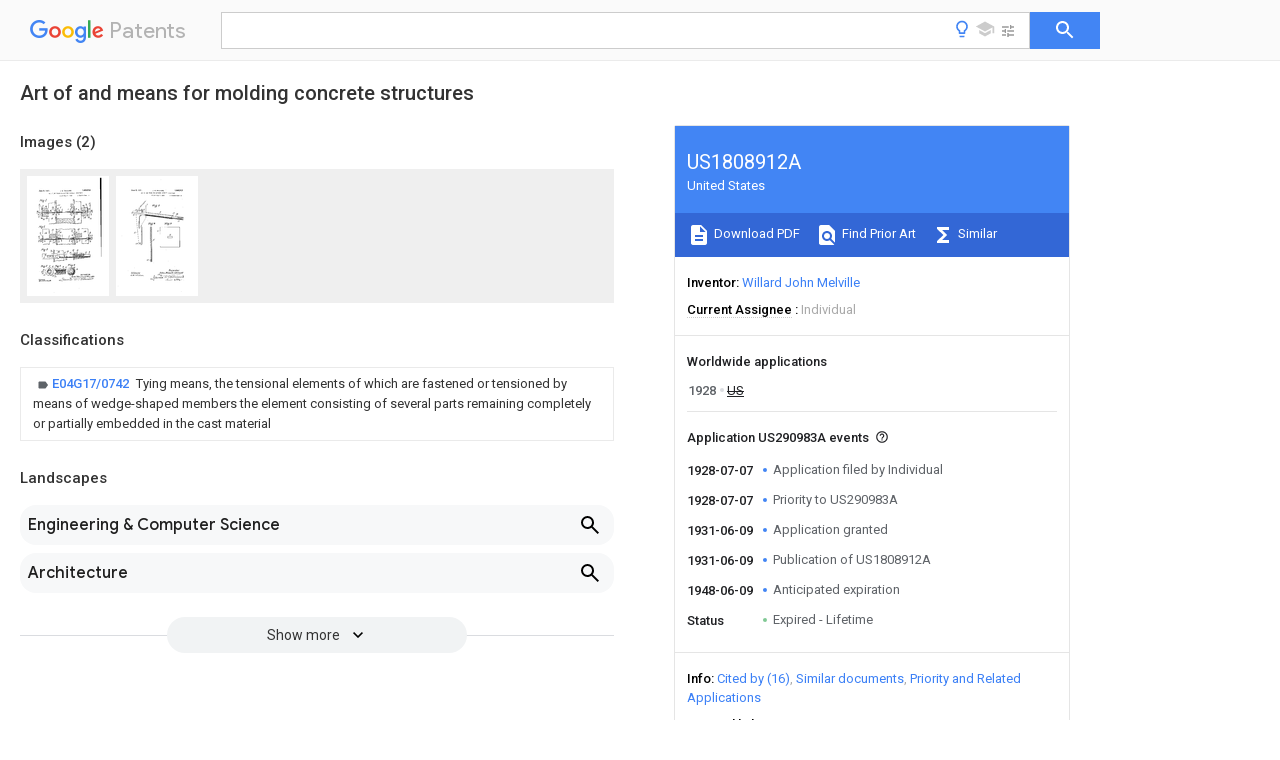

--- FILE ---
content_type: text/html
request_url: https://patents.google.com/patent/US1808912A/en
body_size: 25394
content:
<!DOCTYPE html>
<html lang="en">
  <head>
    <title>US1808912A - Art of and means for molding concrete structures 
      - Google Patents</title>

    <meta name="viewport" content="width=device-width, initial-scale=1">
    <meta charset="UTF-8">
    <meta name="referrer" content="origin-when-crossorigin">
    <link rel="canonical" href="https://patents.google.com/patent/US1808912A/en">
    
    <meta name="DC.type" content="patent">
    <meta name="DC.title" content="Art of and means for molding concrete structures 
     ">
    <meta name="DC.date" content="1928-07-07" scheme="dateSubmitted">
    <meta name="DC.description" content="">
    <meta name="citation_patent_application_number" content="US:2/909,83A">
    <meta name="citation_pdf_url" content="https://patentimages.storage.googleapis.com/92/f0/af/8d68ed2b63a31f/US1808912.pdf">
    <meta name="citation_patent_number" content="US:1808912">
    <meta name="DC.date" content="1931-06-09" scheme="issue">
    <meta name="DC.contributor" content="Willard John Melville" scheme="inventor">
    <meta name="DC.contributor" content="Individual" scheme="assignee">
    <link rel="stylesheet" href="https://fonts.googleapis.com/css?family=Roboto:400,400italic,500,500italic,700">
    <link rel="stylesheet" href="https://fonts.googleapis.com/css?family=Product+Sans">
    <link rel="stylesheet" href="https://fonts.googleapis.com/css2?family=Google+Sans:wght@400;500;700">

    <style>
      
      #gb { top: 15px; left: auto; right: 0; width: auto; min-width: 135px !important; }   
      body { transition: none; }
    </style>
    <script></script>

    <script>
      window.version = 'patent-search.search_20250707_RC00';

      function sendFeedback() {
        userfeedback.api.startFeedback({
          'productId': '713680',
          'bucket': 'patent-search-web',
          'productVersion': window.version,
        });
      }

      window.experiments = {};
      window.experiments.patentCountries = "ae,ag,al,am,ao,ap,ar,at,au,aw,az,ba,bb,bd,be,bf,bg,bh,bj,bn,bo,br,bw,bx,by,bz,ca,cf,cg,ch,ci,cl,cm,cn,co,cr,cs,cu,cy,cz,dd,de,dj,dk,dm,do,dz,ea,ec,ee,eg,em,ep,es,fi,fr,ga,gb,gc,gd,ge,gh,gm,gn,gq,gr,gt,gw,hk,hn,hr,hu,ib,id,ie,il,in,ir,is,it,jo,jp,ke,kg,kh,km,kn,kp,kr,kw,kz,la,lc,li,lk,lr,ls,lt,lu,lv,ly,ma,mc,md,me,mg,mk,ml,mn,mo,mr,mt,mw,mx,my,mz,na,ne,ng,ni,nl,no,nz,oa,om,pa,pe,pg,ph,pl,pt,py,qa,ro,rs,ru,rw,sa,sc,sd,se,sg,si,sk,sl,sm,sn,st,su,sv,sy,sz,td,tg,th,tj,tm,tn,tr,tt,tw,tz,ua,ug,us,uy,uz,vc,ve,vn,wo,yu,za,zm,zw";
      
      
      window.experiments.keywordWizard = true;
      
      
      
      window.experiments.definitions = true;
      window.experiments.plogs = true;

      window.Polymer = {
        dom: 'shady',
        lazyRegister: true,
      };
    </script>

    <script src="//www.gstatic.com/patent-search/frontend/patent-search.search_20250707_RC00/scs/compiled_dir/webcomponentsjs/webcomponents-lite.min.js"></script>
    <link rel="import" href="//www.gstatic.com/patent-search/frontend/patent-search.search_20250707_RC00/scs/compiled_dir/search-app-vulcanized.html">
  </head>
  <body unresolved>
    
    
    <script></script>
    <script src="//www.gstatic.com/patent-search/frontend/patent-search.search_20250707_RC00/scs/compiled_dir/search-app-vulcanized.js"></script>
    <search-app>
      
      

      <article class="result" itemscope itemtype="http://schema.org/ScholarlyArticle">
  <h1 itemprop="pageTitle">US1808912A - Art of and means for molding concrete structures 
      - Google Patents</h1>
  <span itemprop="title">Art of and means for molding concrete structures 
     </span>

  <meta itemprop="type" content="patent">
  <a href="https://patentimages.storage.googleapis.com/92/f0/af/8d68ed2b63a31f/US1808912.pdf" itemprop="pdfLink">Download PDF</a>
  <h2>Info</h2>

  <dl>
    <dt>Publication number</dt>
    <dd itemprop="publicationNumber">US1808912A</dd>
    <meta itemprop="numberWithoutCodes" content="1808912">
    <meta itemprop="kindCode" content="A">
    <meta itemprop="publicationDescription" content="Patent">
    <span>US1808912A</span>
    <span>US290983A</span>
    <span>US29098328A</span>
    <span>US1808912A</span>
    <span>US 1808912 A</span>
    <span>US1808912 A</span>
    <span>US 1808912A</span>
    <span>US 290983 A</span>
    <span>US290983 A</span>
    <span>US 290983A</span>
    <span>US 29098328 A</span>
    <span>US29098328 A</span>
    <span>US 29098328A</span>
    <span>US 1808912 A</span>
    <span>US1808912 A</span>
    <span>US 1808912A</span>

    <dt>Authority</dt>
    <dd itemprop="countryCode">US</dd>
    <dd itemprop="countryName">United States</dd>

    <dt>Prior art keywords</dt>
    <dd itemprop="priorArtKeywords" repeat>threaded</dd>
    <dd itemprop="priorArtKeywords" repeat>rod</dd>
    <dd itemprop="priorArtKeywords" repeat>tension</dd>
    <dd itemprop="priorArtKeywords" repeat>mold</dd>
    <dd itemprop="priorArtKeywords" repeat>slot</dd>

    <dt>Prior art date</dt>
    <dd><time itemprop="priorArtDate" datetime="1928-07-07">1928-07-07</time></dd>

    <dt>Legal status (The legal status is an assumption and is not a legal conclusion. Google has not performed a legal analysis and makes no representation as to the accuracy of the status listed.)</dt>
    <dd itemprop="legalStatusIfi" itemscope>
      <span itemprop="status">Expired - Lifetime</span>
    </dd>
  </dl>

  <dt>Application number</dt>
  <dd itemprop="applicationNumber">US290983A</dd>

  

  

  <dt>Inventor</dt>
  <dd itemprop="inventor" repeat>Willard John Melville</dd>

  <dt>Current Assignee (The listed assignees may be inaccurate. Google has not performed a legal analysis and makes no representation or warranty as to the accuracy of the list.)</dt>
  <dd itemprop="assigneeCurrent" repeat>
    Individual
  </dd>

  <dt>Original Assignee</dt>
  <dd itemprop="assigneeOriginal" repeat>Individual</dd>

  <dt>Priority date (The priority date is an assumption and is not a legal conclusion. Google has not performed a legal analysis and makes no representation as to the accuracy of the date listed.)</dt>
  <dd><time itemprop="priorityDate" datetime="1928-07-07">1928-07-07</time></dd>

  <dt>Filing date</dt>
  <dd><time itemprop="filingDate" datetime="1928-07-07">1928-07-07</time></dd>

  <dt>Publication date</dt>
  <dd><time itemprop="publicationDate" datetime="1931-06-09">1931-06-09</time></dd>

  
  <dd itemprop="events" itemscope repeat>
    <time itemprop="date" datetime="1928-07-07">1928-07-07</time>
    <span itemprop="title">Application filed by Individual</span>
    <span itemprop="type">filed</span>
    <span itemprop="critical" content="true" bool>Critical</span>
    
    
    
    <span itemprop="assigneeSearch">Individual</span>
  </dd>
  <dd itemprop="events" itemscope repeat>
    <time itemprop="date" datetime="1928-07-07">1928-07-07</time>
    <span itemprop="title">Priority to US290983A</span>
    <span itemprop="type">priority</span>
    <span itemprop="critical" content="true" bool>Critical</span>
    
    
    <span itemprop="documentId">patent/US1808912A/en</span>
    
  </dd>
  <dd itemprop="events" itemscope repeat>
    <time itemprop="date" datetime="1931-06-09">1931-06-09</time>
    <span itemprop="title">Application granted</span>
    <span itemprop="type">granted</span>
    <span itemprop="critical" content="true" bool>Critical</span>
    
    
    
    
  </dd>
  <dd itemprop="events" itemscope repeat>
    <time itemprop="date" datetime="1931-06-09">1931-06-09</time>
    <span itemprop="title">Publication of US1808912A</span>
    <span itemprop="type">publication</span>
    <span itemprop="critical" content="true" bool>Critical</span>
    
    
    <span itemprop="documentId">patent/US1808912A/en</span>
    
  </dd>
  <dd itemprop="events" itemscope repeat>
    <time itemprop="date" datetime="1948-06-09">1948-06-09</time>
    <span itemprop="title">Anticipated expiration</span>
    <span itemprop="type">legal-status</span>
    <span itemprop="critical" content="true" bool>Critical</span>
    
    
    
    
  </dd>
  <dd itemprop="events" itemscope repeat>
    <time itemprop="date">Status</time>
    <span itemprop="title">Expired - Lifetime</span>
    <span itemprop="type">legal-status</span>
    <span itemprop="critical" content="true" bool>Critical</span>
    <span itemprop="current" content="true" bool>Current</span>
    
    
    
  </dd>

  <h2>Links</h2>
  <ul>
    
        <li itemprop="links" itemscope repeat>
          <meta itemprop="id" content="usptoLink">
          <a href="https://patft.uspto.gov/netacgi/nph-Parser?Sect1=PTO1&Sect2=HITOFF&p=1&u=/netahtml/PTO/srchnum.html&r=1&f=G&l=50&d=PALL&s1=1808912.PN." itemprop="url" target="_blank"><span itemprop="text">USPTO</span></a>
        </li>
        <li itemprop="links" itemscope repeat>
          <meta itemprop="id" content="usptoPatentCenterLink">
          <a href="https://patentcenter.uspto.gov/applications/" itemprop="url" target="_blank"><span itemprop="text">USPTO PatentCenter</span></a>
        </li>
        <li itemprop="links" itemscope repeat>
          <meta itemprop="id" content="usptoAssignmentLink">
          <a href="https://assignment.uspto.gov/patent/index.html#/patent/search/resultFilter?searchInput=1808912" itemprop="url" target="_blank"><span itemprop="text">USPTO Assignment</span></a>
        </li>

    <li itemprop="links" itemscope repeat>
        <meta itemprop="id" content="espacenetLink">
        <a href="https://worldwide.espacenet.com/publicationDetails/biblio?CC=US&amp;NR=1808912A&amp;KC=A&amp;FT=D" itemprop="url" target="_blank"><span itemprop="text">Espacenet</span></a>
      </li>
      

    

    <li itemprop="links" itemscope repeat>
      <meta itemprop="id" content="globalDossierLink">
      <a href="https://globaldossier.uspto.gov/result/application/US//1" itemprop="url" target="_blank"><span itemprop="text">Global Dossier</span></a>
    </li>

    

      

      

      <li itemprop="links" itemscope repeat>
        <meta itemprop="id" content="stackexchangeLink">
        <a href="https://patents.stackexchange.com/questions/tagged/US1808912" itemprop="url"><span itemprop="text">Discuss</span></a>
      </li>
      
  </ul>

  <ul itemprop="concept" itemscope>
    <li itemprop="match" itemscope repeat>
      <span itemprop="id">239000004567</span>
      <span itemprop="name">concrete</span>
      <span itemprop="domain">Substances</span>
      <span itemprop="svg_large"></span>
      <span itemprop="svg_small"></span>
      <span itemprop="smiles"></span>
      <span itemprop="inchi_key"></span>
      <span itemprop="similarity">0.000</span>
      <span itemprop="sections" repeat>title</span>
      <span itemprop="sections" repeat>description</span>
      <span itemprop="count">27</span>
    </li>
    <li itemprop="match" itemscope repeat>
      <span itemprop="id">238000000465</span>
      <span itemprop="name">moulding</span>
      <span itemprop="domain">Methods</span>
      <span itemprop="svg_large"></span>
      <span itemprop="svg_small"></span>
      <span itemprop="smiles"></span>
      <span itemprop="inchi_key"></span>
      <span itemprop="similarity">0.000</span>
      <span itemprop="sections" repeat>title</span>
      <span itemprop="sections" repeat>description</span>
      <span itemprop="count">7</span>
    </li>
    <li itemprop="match" itemscope repeat>
      <span itemprop="id">125000006850</span>
      <span itemprop="name">spacer group</span>
      <span itemprop="domain">Chemical group</span>
      <span itemprop="svg_large"></span>
      <span itemprop="svg_small"></span>
      <span itemprop="smiles"></span>
      <span itemprop="inchi_key"></span>
      <span itemprop="similarity">0.000</span>
      <span itemprop="sections" repeat>description</span>
      <span itemprop="count">35</span>
    </li>
    <li itemprop="match" itemscope repeat>
      <span itemprop="id">230000008878</span>
      <span itemprop="name">coupling</span>
      <span itemprop="domain">Effects</span>
      <span itemprop="svg_large"></span>
      <span itemprop="svg_small"></span>
      <span itemprop="smiles"></span>
      <span itemprop="inchi_key"></span>
      <span itemprop="similarity">0.000</span>
      <span itemprop="sections" repeat>description</span>
      <span itemprop="count">6</span>
    </li>
    <li itemprop="match" itemscope repeat>
      <span itemprop="id">238000010168</span>
      <span itemprop="name">coupling process</span>
      <span itemprop="domain">Methods</span>
      <span itemprop="svg_large"></span>
      <span itemprop="svg_small"></span>
      <span itemprop="smiles"></span>
      <span itemprop="inchi_key"></span>
      <span itemprop="similarity">0.000</span>
      <span itemprop="sections" repeat>description</span>
      <span itemprop="count">6</span>
    </li>
    <li itemprop="match" itemscope repeat>
      <span itemprop="id">238000005859</span>
      <span itemprop="name">coupling reaction</span>
      <span itemprop="domain">Methods</span>
      <span itemprop="svg_large"></span>
      <span itemprop="svg_small"></span>
      <span itemprop="smiles"></span>
      <span itemprop="inchi_key"></span>
      <span itemprop="similarity">0.000</span>
      <span itemprop="sections" repeat>description</span>
      <span itemprop="count">6</span>
    </li>
    <li itemprop="match" itemscope repeat>
      <span itemprop="id">206010017472</span>
      <span itemprop="name">Fumbling</span>
      <span itemprop="domain">Diseases</span>
      <span itemprop="svg_large"></span>
      <span itemprop="svg_small"></span>
      <span itemprop="smiles"></span>
      <span itemprop="inchi_key"></span>
      <span itemprop="similarity">0.000</span>
      <span itemprop="sections" repeat>description</span>
      <span itemprop="count">3</span>
    </li>
    <li itemprop="match" itemscope repeat>
      <span itemprop="id">230000000712</span>
      <span itemprop="name">assembly</span>
      <span itemprop="domain">Effects</span>
      <span itemprop="svg_large"></span>
      <span itemprop="svg_small"></span>
      <span itemprop="smiles"></span>
      <span itemprop="inchi_key"></span>
      <span itemprop="similarity">0.000</span>
      <span itemprop="sections" repeat>description</span>
      <span itemprop="count">3</span>
    </li>
    <li itemprop="match" itemscope repeat>
      <span itemprop="id">238000000429</span>
      <span itemprop="name">assembly</span>
      <span itemprop="domain">Methods</span>
      <span itemprop="svg_large"></span>
      <span itemprop="svg_small"></span>
      <span itemprop="smiles"></span>
      <span itemprop="inchi_key"></span>
      <span itemprop="similarity">0.000</span>
      <span itemprop="sections" repeat>description</span>
      <span itemprop="count">3</span>
    </li>
    <li itemprop="match" itemscope repeat>
      <span itemprop="id">239000012634</span>
      <span itemprop="name">fragment</span>
      <span itemprop="domain">Substances</span>
      <span itemprop="svg_large"></span>
      <span itemprop="svg_small"></span>
      <span itemprop="smiles"></span>
      <span itemprop="inchi_key"></span>
      <span itemprop="similarity">0.000</span>
      <span itemprop="sections" repeat>description</span>
      <span itemprop="count">2</span>
    </li>
    <li itemprop="match" itemscope repeat>
      <span itemprop="id">238000003197</span>
      <span itemprop="name">gene knockdown</span>
      <span itemprop="domain">Methods</span>
      <span itemprop="svg_large"></span>
      <span itemprop="svg_small"></span>
      <span itemprop="smiles"></span>
      <span itemprop="inchi_key"></span>
      <span itemprop="similarity">0.000</span>
      <span itemprop="sections" repeat>description</span>
      <span itemprop="count">2</span>
    </li>
    <li itemprop="match" itemscope repeat>
      <span itemprop="id">238000000034</span>
      <span itemprop="name">method</span>
      <span itemprop="domain">Methods</span>
      <span itemprop="svg_large"></span>
      <span itemprop="svg_small"></span>
      <span itemprop="smiles"></span>
      <span itemprop="inchi_key"></span>
      <span itemprop="similarity">0.000</span>
      <span itemprop="sections" repeat>description</span>
      <span itemprop="count">2</span>
    </li>
    <li itemprop="match" itemscope repeat>
      <span itemprop="id">102000004726</span>
      <span itemprop="name">Connectin</span>
      <span itemprop="domain">Human genes</span>
      <span itemprop="svg_large"></span>
      <span itemprop="svg_small"></span>
      <span itemprop="smiles"></span>
      <span itemprop="inchi_key"></span>
      <span itemprop="similarity">0.000</span>
      <span itemprop="sections" repeat>description</span>
      <span itemprop="count">1</span>
    </li>
    <li itemprop="match" itemscope repeat>
      <span itemprop="id">108010002947</span>
      <span itemprop="name">Connectin</span>
      <span itemprop="domain">Proteins</span>
      <span itemprop="svg_large"></span>
      <span itemprop="svg_small"></span>
      <span itemprop="smiles"></span>
      <span itemprop="inchi_key"></span>
      <span itemprop="similarity">0.000</span>
      <span itemprop="sections" repeat>description</span>
      <span itemprop="count">1</span>
    </li>
    <li itemprop="match" itemscope repeat>
      <span itemprop="id">101100345589</span>
      <span itemprop="name">Mus musculus Mical1 gene</span>
      <span itemprop="domain">Proteins</span>
      <span itemprop="svg_large"></span>
      <span itemprop="svg_small"></span>
      <span itemprop="smiles"></span>
      <span itemprop="inchi_key"></span>
      <span itemprop="similarity">0.000</span>
      <span itemprop="sections" repeat>description</span>
      <span itemprop="count">1</span>
    </li>
    <li itemprop="match" itemscope repeat>
      <span itemprop="id">239000004568</span>
      <span itemprop="name">cement</span>
      <span itemprop="domain">Substances</span>
      <span itemprop="svg_large"></span>
      <span itemprop="svg_small"></span>
      <span itemprop="smiles"></span>
      <span itemprop="inchi_key"></span>
      <span itemprop="similarity">0.000</span>
      <span itemprop="sections" repeat>description</span>
      <span itemprop="count">1</span>
    </li>
    <li itemprop="match" itemscope repeat>
      <span itemprop="id">238000010276</span>
      <span itemprop="name">construction</span>
      <span itemprop="domain">Methods</span>
      <span itemprop="svg_large"></span>
      <span itemprop="svg_small"></span>
      <span itemprop="smiles"></span>
      <span itemprop="inchi_key"></span>
      <span itemprop="similarity">0.000</span>
      <span itemprop="sections" repeat>description</span>
      <span itemprop="count">1</span>
    </li>
    <li itemprop="match" itemscope repeat>
      <span itemprop="id">230000003467</span>
      <span itemprop="name">diminishing effect</span>
      <span itemprop="domain">Effects</span>
      <span itemprop="svg_large"></span>
      <span itemprop="svg_small"></span>
      <span itemprop="smiles"></span>
      <span itemprop="inchi_key"></span>
      <span itemprop="similarity">0.000</span>
      <span itemprop="sections" repeat>description</span>
      <span itemprop="count">1</span>
    </li>
    <li itemprop="match" itemscope repeat>
      <span itemprop="id">238000007689</span>
      <span itemprop="name">inspection</span>
      <span itemprop="domain">Methods</span>
      <span itemprop="svg_large"></span>
      <span itemprop="svg_small"></span>
      <span itemprop="smiles"></span>
      <span itemprop="inchi_key"></span>
      <span itemprop="similarity">0.000</span>
      <span itemprop="sections" repeat>description</span>
      <span itemprop="count">1</span>
    </li>
    <li itemprop="match" itemscope repeat>
      <span itemprop="id">230000001788</span>
      <span itemprop="name">irregular</span>
      <span itemprop="domain">Effects</span>
      <span itemprop="svg_large"></span>
      <span itemprop="svg_small"></span>
      <span itemprop="smiles"></span>
      <span itemprop="inchi_key"></span>
      <span itemprop="similarity">0.000</span>
      <span itemprop="sections" repeat>description</span>
      <span itemprop="count">1</span>
    </li>
    <li itemprop="match" itemscope repeat>
      <span itemprop="id">239000000463</span>
      <span itemprop="name">material</span>
      <span itemprop="domain">Substances</span>
      <span itemprop="svg_large"></span>
      <span itemprop="svg_small"></span>
      <span itemprop="smiles"></span>
      <span itemprop="inchi_key"></span>
      <span itemprop="similarity">0.000</span>
      <span itemprop="sections" repeat>description</span>
      <span itemprop="count">1</span>
    </li>
    <li itemprop="match" itemscope repeat>
      <span itemprop="id">230000003340</span>
      <span itemprop="name">mental effect</span>
      <span itemprop="domain">Effects</span>
      <span itemprop="svg_large"></span>
      <span itemprop="svg_small"></span>
      <span itemprop="smiles"></span>
      <span itemprop="inchi_key"></span>
      <span itemprop="similarity">0.000</span>
      <span itemprop="sections" repeat>description</span>
      <span itemprop="count">1</span>
    </li>
  </ul>

  <section>
    <h2>Images</h2>
    <ul>
      <li itemprop="images" itemscope repeat>
        <img itemprop="thumbnail" src="https://patentimages.storage.googleapis.com/60/6e/6a/62b2bbbb611144/US1808912-drawings-page-1.png">
        <meta itemprop="full" content="https://patentimages.storage.googleapis.com/c5/d5/8f/a24b0b96f722d1/US1808912-drawings-page-1.png">
        <ul>
          <li itemprop="callouts" itemscope repeat>
            <meta itemprop="figurePage" content="0">
            <meta itemprop="id" content="1">
            <meta itemprop="label" content="rod">
            <span itemprop="bounds" itemscope>
              <meta itemprop="left" content="1150">
              <meta itemprop="top" content="925">
              <meta itemprop="right" content="1179">
              <meta itemprop="bottom" content="963">
            </span>
          </li>
          <li itemprop="callouts" itemscope repeat>
            <meta itemprop="figurePage" content="0">
            <meta itemprop="id" content="1">
            <meta itemprop="label" content="rod">
            <span itemprop="bounds" itemscope>
              <meta itemprop="left" content="979">
              <meta itemprop="top" content="1667">
              <meta itemprop="right" content="1015">
              <meta itemprop="bottom" content="1718">
            </span>
          </li>
          <li itemprop="callouts" itemscope repeat>
            <meta itemprop="figurePage" content="0">
            <meta itemprop="id" content="1">
            <meta itemprop="label" content="rod">
            <span itemprop="bounds" itemscope>
              <meta itemprop="left" content="1175">
              <meta itemprop="top" content="1686">
              <meta itemprop="right" content="1208">
              <meta itemprop="bottom" content="1729">
            </span>
          </li>
          <li itemprop="callouts" itemscope repeat>
            <meta itemprop="figurePage" content="0">
            <meta itemprop="id" content="10">
            <meta itemprop="label" content="slot">
            <span itemprop="bounds" itemscope>
              <meta itemprop="left" content="832">
              <meta itemprop="top" content="2225">
              <meta itemprop="right" content="888">
              <meta itemprop="bottom" content="2258">
            </span>
          </li>
          <li itemprop="callouts" itemscope repeat>
            <meta itemprop="figurePage" content="0">
            <meta itemprop="id" content="10">
            <meta itemprop="label" content="slot">
            <span itemprop="bounds" itemscope>
              <meta itemprop="left" content="1637">
              <meta itemprop="top" content="1819">
              <meta itemprop="right" content="1695">
              <meta itemprop="bottom" content="1862">
            </span>
          </li>
          <li itemprop="callouts" itemscope repeat>
            <meta itemprop="figurePage" content="0">
            <meta itemprop="id" content="10">
            <meta itemprop="label" content="slot">
            <span itemprop="bounds" itemscope>
              <meta itemprop="left" content="472">
              <meta itemprop="top" content="1824">
              <meta itemprop="right" content="523">
              <meta itemprop="bottom" content="1875">
            </span>
          </li>
          <li itemprop="callouts" itemscope repeat>
            <meta itemprop="figurePage" content="0">
            <meta itemprop="id" content="11">
            <meta itemprop="label" content="wedge key">
            <span itemprop="bounds" itemscope>
              <meta itemprop="left" content="492">
              <meta itemprop="top" content="2221">
              <meta itemprop="right" content="546">
              <meta itemprop="bottom" content="2268">
            </span>
          </li>
          <li itemprop="callouts" itemscope repeat>
            <meta itemprop="figurePage" content="0">
            <meta itemprop="id" content="12">
            <meta itemprop="label" content="stud">
            <span itemprop="bounds" itemscope>
              <meta itemprop="left" content="439">
              <meta itemprop="top" content="1202">
              <meta itemprop="right" content="504">
              <meta itemprop="bottom" content="1250">
            </span>
          </li>
          <li itemprop="callouts" itemscope repeat>
            <meta itemprop="figurePage" content="0">
            <meta itemprop="id" content="15">
            <meta itemprop="label" content="facings">
            <span itemprop="bounds" itemscope>
              <meta itemprop="left" content="879">
              <meta itemprop="top" content="1542">
              <meta itemprop="right" content="943">
              <meta itemprop="bottom" content="1584">
            </span>
          </li>
          <li itemprop="callouts" itemscope repeat>
            <meta itemprop="figurePage" content="0">
            <meta itemprop="id" content="15">
            <meta itemprop="label" content="facings">
            <span itemprop="bounds" itemscope>
              <meta itemprop="left" content="863">
              <meta itemprop="top" content="805">
              <meta itemprop="right" content="945">
              <meta itemprop="bottom" content="850">
            </span>
          </li>
          <li itemprop="callouts" itemscope repeat>
            <meta itemprop="figurePage" content="0">
            <meta itemprop="id" content="15">
            <meta itemprop="label" content="facings">
            <span itemprop="bounds" itemscope>
              <meta itemprop="left" content="1219">
              <meta itemprop="top" content="780">
              <meta itemprop="right" content="1289">
              <meta itemprop="bottom" content="824">
            </span>
          </li>
          <li itemprop="callouts" itemscope repeat>
            <meta itemprop="figurePage" content="0">
            <meta itemprop="id" content="16">
            <meta itemprop="label" content="holes">
            <span itemprop="bounds" itemscope>
              <meta itemprop="left" content="1368">
              <meta itemprop="top" content="1053">
              <meta itemprop="right" content="1435">
              <meta itemprop="bottom" content="1097">
            </span>
          </li>
          <li itemprop="callouts" itemscope repeat>
            <meta itemprop="figurePage" content="0">
            <meta itemprop="id" content="16">
            <meta itemprop="label" content="holes">
            <span itemprop="bounds" itemscope>
              <meta itemprop="left" content="724">
              <meta itemprop="top" content="1864">
              <meta itemprop="right" content="797">
              <meta itemprop="bottom" content="1914">
            </span>
          </li>
          <li itemprop="callouts" itemscope repeat>
            <meta itemprop="figurePage" content="0">
            <meta itemprop="id" content="16">
            <meta itemprop="label" content="holes">
            <span itemprop="bounds" itemscope>
              <meta itemprop="left" content="705">
              <meta itemprop="top" content="1068">
              <meta itemprop="right" content="769">
              <meta itemprop="bottom" content="1110">
            </span>
          </li>
          <li itemprop="callouts" itemscope repeat>
            <meta itemprop="figurePage" content="0">
            <meta itemprop="id" content="16">
            <meta itemprop="label" content="holes">
            <span itemprop="bounds" itemscope>
              <meta itemprop="left" content="1378">
              <meta itemprop="top" content="1851">
              <meta itemprop="right" content="1444">
              <meta itemprop="bottom" content="1897">
            </span>
          </li>
          <li itemprop="callouts" itemscope repeat>
            <meta itemprop="figurePage" content="0">
            <meta itemprop="id" content="17">
            <meta itemprop="label" content="form shoulders">
            <span itemprop="bounds" itemscope>
              <meta itemprop="left" content="1118">
              <meta itemprop="top" content="2118">
              <meta itemprop="right" content="1189">
              <meta itemprop="bottom" content="2165">
            </span>
          </li>
          <li itemprop="callouts" itemscope repeat>
            <meta itemprop="figurePage" content="0">
            <meta itemprop="id" content="17">
            <meta itemprop="label" content="form shoulders">
            <span itemprop="bounds" itemscope>
              <meta itemprop="left" content="708">
              <meta itemprop="top" content="1810">
              <meta itemprop="right" content="795">
              <meta itemprop="bottom" content="1860">
            </span>
          </li>
          <li itemprop="callouts" itemscope repeat>
            <meta itemprop="figurePage" content="0">
            <meta itemprop="id" content="17">
            <meta itemprop="label" content="form shoulders">
            <span itemprop="bounds" itemscope>
              <meta itemprop="left" content="695">
              <meta itemprop="top" content="917">
              <meta itemprop="right" content="757">
              <meta itemprop="bottom" content="950">
            </span>
          </li>
          <li itemprop="callouts" itemscope repeat>
            <meta itemprop="figurePage" content="0">
            <meta itemprop="id" content="18">
            <meta itemprop="label" content="smooth portions">
            <span itemprop="bounds" itemscope>
              <meta itemprop="left" content="914">
              <meta itemprop="top" content="1577">
              <meta itemprop="right" content="981">
              <meta itemprop="bottom" content="1623">
            </span>
          </li>
          <li itemprop="callouts" itemscope repeat>
            <meta itemprop="figurePage" content="0">
            <meta itemprop="id" content="18">
            <meta itemprop="label" content="smooth portions">
            <span itemprop="bounds" itemscope>
              <meta itemprop="left" content="700">
              <meta itemprop="top" content="869">
              <meta itemprop="right" content="761">
              <meta itemprop="bottom" content="900">
            </span>
          </li>
          <li itemprop="callouts" itemscope repeat>
            <meta itemprop="figurePage" content="0">
            <meta itemprop="id" content="18">
            <meta itemprop="label" content="smooth portions">
            <span itemprop="bounds" itemscope>
              <meta itemprop="left" content="1220">
              <meta itemprop="top" content="836">
              <meta itemprop="right" content="1269">
              <meta itemprop="bottom" content="872">
            </span>
          </li>
          <li itemprop="callouts" itemscope repeat>
            <meta itemprop="figurePage" content="0">
            <meta itemprop="id" content="18">
            <meta itemprop="label" content="smooth portions">
            <span itemprop="bounds" itemscope>
              <meta itemprop="left" content="1374">
              <meta itemprop="top" content="1581">
              <meta itemprop="right" content="1426">
              <meta itemprop="bottom" content="1617">
            </span>
          </li>
          <li itemprop="callouts" itemscope repeat>
            <meta itemprop="figurePage" content="0">
            <meta itemprop="id" content="19">
            <meta itemprop="label" content="conical flanges">
            <span itemprop="bounds" itemscope>
              <meta itemprop="left" content="452">
              <meta itemprop="top" content="2795">
              <meta itemprop="right" content="519">
              <meta itemprop="bottom" content="2829">
            </span>
          </li>
          <li itemprop="callouts" itemscope repeat>
            <meta itemprop="figurePage" content="0">
            <meta itemprop="id" content="2">
            <meta itemprop="label" content="terminals">
            <span itemprop="bounds" itemscope>
              <meta itemprop="left" content="1214">
              <meta itemprop="top" content="925">
              <meta itemprop="right" content="1238">
              <meta itemprop="bottom" content="963">
            </span>
          </li>
          <li itemprop="callouts" itemscope repeat>
            <meta itemprop="figurePage" content="0">
            <meta itemprop="id" content="2">
            <meta itemprop="label" content="terminals">
            <span itemprop="bounds" itemscope>
              <meta itemprop="left" content="1183">
              <meta itemprop="top" content="1823">
              <meta itemprop="right" content="1218">
              <meta itemprop="bottom" content="1863">
            </span>
          </li>
          <li itemprop="callouts" itemscope repeat>
            <meta itemprop="figurePage" content="0">
            <meta itemprop="id" content="3">
            <meta itemprop="label" content="Withtwo sleeve nuts">
            <span itemprop="bounds" itemscope>
              <meta itemprop="left" content="1391">
              <meta itemprop="top" content="2629">
              <meta itemprop="right" content="1437">
              <meta itemprop="bottom" content="2666">
            </span>
          </li>
          <li itemprop="callouts" itemscope repeat>
            <meta itemprop="figurePage" content="0">
            <meta itemprop="id" content="3">
            <meta itemprop="label" content="Withtwo sleeve nuts">
            <span itemprop="bounds" itemscope>
              <meta itemprop="left" content="999">
              <meta itemprop="top" content="2557">
              <meta itemprop="right" content="1044">
              <meta itemprop="bottom" content="2597">
            </span>
          </li>
          <li itemprop="callouts" itemscope repeat>
            <meta itemprop="figurePage" content="0">
            <meta itemprop="id" content="3">
            <meta itemprop="label" content="Withtwo sleeve nuts">
            <span itemprop="bounds" itemscope>
              <meta itemprop="left" content="877">
              <meta itemprop="top" content="1849">
              <meta itemprop="right" content="921">
              <meta itemprop="bottom" content="1881">
            </span>
          </li>
          <li itemprop="callouts" itemscope repeat>
            <meta itemprop="figurePage" content="0">
            <meta itemprop="id" content="4">
            <meta itemprop="label" content="tension rod section">
            <span itemprop="bounds" itemscope>
              <meta itemprop="left" content="638">
              <meta itemprop="top" content="1824">
              <meta itemprop="right" content="701">
              <meta itemprop="bottom" content="1870">
            </span>
          </li>
          <li itemprop="callouts" itemscope repeat>
            <meta itemprop="figurePage" content="0">
            <meta itemprop="id" content="5">
            <meta itemprop="label" content="end">
            <span itemprop="bounds" itemscope>
              <meta itemprop="left" content="931">
              <meta itemprop="top" content="1667">
              <meta itemprop="right" content="966">
              <meta itemprop="bottom" content="1718">
            </span>
          </li>
          <li itemprop="callouts" itemscope repeat>
            <meta itemprop="figurePage" content="0">
            <meta itemprop="id" content="7">
            <meta itemprop="label" content="key plates">
            <span itemprop="bounds" itemscope>
              <meta itemprop="left" content="427">
              <meta itemprop="top" content="833">
              <meta itemprop="right" content="472">
              <meta itemprop="bottom" content="884">
            </span>
          </li>
          <li itemprop="callouts" itemscope repeat>
            <meta itemprop="figurePage" content="0">
            <meta itemprop="id" content="8">
            <meta itemprop="label" content="diametrical slot">
            <span itemprop="bounds" itemscope>
              <meta itemprop="left" content="319">
              <meta itemprop="top" content="1141">
              <meta itemprop="right" content="357">
              <meta itemprop="bottom" content="1179">
            </span>
          </li>
          <li itemprop="callouts" itemscope repeat>
            <meta itemprop="figurePage" content="0">
            <meta itemprop="id" content="8">
            <meta itemprop="label" content="diametrical slot">
            <span itemprop="bounds" itemscope>
              <meta itemprop="left" content="1739">
              <meta itemprop="top" content="911">
              <meta itemprop="right" content="1777">
              <meta itemprop="bottom" content="952">
            </span>
          </li>
          <li itemprop="callouts" itemscope repeat>
            <meta itemprop="figurePage" content="0">
            <meta itemprop="id" content="9">
            <meta itemprop="label" content="flattened portion">
            <span itemprop="bounds" itemscope>
              <meta itemprop="left" content="305">
              <meta itemprop="top" content="1077">
              <meta itemprop="right" content="340">
              <meta itemprop="bottom" content="1119">
            </span>
          </li>
          <li itemprop="callouts" itemscope repeat>
            <meta itemprop="figurePage" content="0">
            <meta itemprop="id" content="9">
            <meta itemprop="label" content="flattened portion">
            <span itemprop="bounds" itemscope>
              <meta itemprop="left" content="1799">
              <meta itemprop="top" content="1074">
              <meta itemprop="right" content="1833">
              <meta itemprop="bottom" content="1118">
            </span>
          </li>
          <li itemprop="callouts" itemscope repeat>
            <meta itemprop="figurePage" content="0">
            <meta itemprop="id" content="9">
            <meta itemprop="label" content="flattened portion">
            <span itemprop="bounds" itemscope>
              <meta itemprop="left" content="466">
              <meta itemprop="top" content="2288">
              <meta itemprop="right" content="507">
              <meta itemprop="bottom" content="2337">
            </span>
          </li>
        </ul>
      </li>
      <li itemprop="images" itemscope repeat>
        <img itemprop="thumbnail" src="https://patentimages.storage.googleapis.com/14/13/7b/0140dc330fcfd6/US1808912-drawings-page-2.png">
        <meta itemprop="full" content="https://patentimages.storage.googleapis.com/fd/50/ae/fb134bb63a99e9/US1808912-drawings-page-2.png">
        <ul>
          <li itemprop="callouts" itemscope repeat>
            <meta itemprop="figurePage" content="1">
            <meta itemprop="id" content="10">
            <meta itemprop="label" content="slot">
            <span itemprop="bounds" itemscope>
              <meta itemprop="left" content="574">
              <meta itemprop="top" content="983">
              <meta itemprop="right" content="623">
              <meta itemprop="bottom" content="1020">
            </span>
          </li>
          <li itemprop="callouts" itemscope repeat>
            <meta itemprop="figurePage" content="1">
            <meta itemprop="id" content="11">
            <meta itemprop="label" content="wedge key">
            <span itemprop="bounds" itemscope>
              <meta itemprop="left" content="502">
              <meta itemprop="top" content="1579">
              <meta itemprop="right" content="571">
              <meta itemprop="bottom" content="1629">
            </span>
          </li>
          <li itemprop="callouts" itemscope repeat>
            <meta itemprop="figurePage" content="1">
            <meta itemprop="id" content="11">
            <meta itemprop="label" content="wedge key">
            <span itemprop="bounds" itemscope>
              <meta itemprop="left" content="1038">
              <meta itemprop="top" content="1784">
              <meta itemprop="right" content="1108">
              <meta itemprop="bottom" content="1831">
            </span>
          </li>
          <li itemprop="callouts" itemscope repeat>
            <meta itemprop="figurePage" content="1">
            <meta itemprop="id" content="12">
            <meta itemprop="label" content="stud">
            <span itemprop="bounds" itemscope>
              <meta itemprop="left" content="552">
              <meta itemprop="top" content="1897">
              <meta itemprop="right" content="612">
              <meta itemprop="bottom" content="1939">
            </span>
          </li>
          <li itemprop="callouts" itemscope repeat>
            <meta itemprop="figurePage" content="1">
            <meta itemprop="id" content="12">
            <meta itemprop="label" content="stud">
            <span itemprop="bounds" itemscope>
              <meta itemprop="left" content="861">
              <meta itemprop="top" content="2362">
              <meta itemprop="right" content="922">
              <meta itemprop="bottom" content="2406">
            </span>
          </li>
          <li itemprop="callouts" itemscope repeat>
            <meta itemprop="figurePage" content="1">
            <meta itemprop="id" content="17">
            <meta itemprop="label" content="form shoulders">
            <span itemprop="bounds" itemscope>
              <meta itemprop="left" content="1594">
              <meta itemprop="top" content="1032">
              <meta itemprop="right" content="1669">
              <meta itemprop="bottom" content="1077">
            </span>
          </li>
          <li itemprop="callouts" itemscope repeat>
            <meta itemprop="figurePage" content="1">
            <meta itemprop="id" content="18">
            <meta itemprop="label" content="smooth portions">
            <span itemprop="bounds" itemscope>
              <meta itemprop="left" content="1694">
              <meta itemprop="top" content="1061">
              <meta itemprop="right" content="1760">
              <meta itemprop="bottom" content="1098">
            </span>
          </li>
          <li itemprop="callouts" itemscope repeat>
            <meta itemprop="figurePage" content="1">
            <meta itemprop="id" content="4">
            <meta itemprop="label" content="tension rod section">
            <span itemprop="bounds" itemscope>
              <meta itemprop="left" content="1237">
              <meta itemprop="top" content="999">
              <meta itemprop="right" content="1280">
              <meta itemprop="bottom" content="1040">
            </span>
          </li>
          <li itemprop="callouts" itemscope repeat>
            <meta itemprop="figurePage" content="1">
            <meta itemprop="id" content="5">
            <meta itemprop="label" content="end">
            <span itemprop="bounds" itemscope>
              <meta itemprop="left" content="1752">
              <meta itemprop="top" content="1265">
              <meta itemprop="right" content="1796">
              <meta itemprop="bottom" content="1303">
            </span>
          </li>
          <li itemprop="callouts" itemscope repeat>
            <meta itemprop="figurePage" content="1">
            <meta itemprop="id" content="7">
            <meta itemprop="label" content="key plates">
            <span itemprop="bounds" itemscope>
              <meta itemprop="left" content="868">
              <meta itemprop="top" content="791">
              <meta itemprop="right" content="910">
              <meta itemprop="bottom" content="832">
            </span>
          </li>
          <li itemprop="callouts" itemscope repeat>
            <meta itemprop="figurePage" content="1">
            <meta itemprop="id" content="8">
            <meta itemprop="label" content="diametrical slot">
            <span itemprop="bounds" itemscope>
              <meta itemprop="left" content="774">
              <meta itemprop="top" content="933">
              <meta itemprop="right" content="816">
              <meta itemprop="bottom" content="973">
            </span>
          </li>
          <li itemprop="callouts" itemscope repeat>
            <meta itemprop="figurePage" content="1">
            <meta itemprop="id" content="8">
            <meta itemprop="label" content="diametrical slot">
            <span itemprop="bounds" itemscope>
              <meta itemprop="left" content="1515">
              <meta itemprop="top" content="1643">
              <meta itemprop="right" content="1555">
              <meta itemprop="bottom" content="1677">
            </span>
          </li>
        </ul>
      </li>
    </ul>
  </section>

  <section>
    <h2>Classifications</h2>
    <ul>
      <li>
        <ul itemprop="classifications" itemscope repeat>
          <li itemprop="classifications" itemscope repeat>
            <span itemprop="Code">E</span>&mdash;<span itemprop="Description">FIXED CONSTRUCTIONS</span>
            <meta itemprop="IsCPC" content="true">
          </li>
          <li itemprop="classifications" itemscope repeat>
            <span itemprop="Code">E04</span>&mdash;<span itemprop="Description">BUILDING</span>
            <meta itemprop="IsCPC" content="true">
          </li>
          <li itemprop="classifications" itemscope repeat>
            <span itemprop="Code">E04G</span>&mdash;<span itemprop="Description">SCAFFOLDING; FORMS; SHUTTERING; BUILDING IMPLEMENTS OR AIDS, OR THEIR USE; HANDLING BUILDING MATERIALS ON THE SITE; REPAIRING, BREAKING-UP OR OTHER WORK ON EXISTING BUILDINGS</span>
            <meta itemprop="IsCPC" content="true">
          </li>
          <li itemprop="classifications" itemscope repeat>
            <span itemprop="Code">E04G17/00</span>&mdash;<span itemprop="Description">Connecting or other auxiliary members for forms, falsework structures, or shutterings</span>
            <meta itemprop="IsCPC" content="true">
          </li>
          <li itemprop="classifications" itemscope repeat>
            <span itemprop="Code">E04G17/06</span>&mdash;<span itemprop="Description">Tying means; Spacers ; Devices for extracting or inserting wall ties</span>
            <meta itemprop="IsCPC" content="true">
          </li>
          <li itemprop="classifications" itemscope repeat>
            <span itemprop="Code">E04G17/07</span>&mdash;<span itemprop="Description">Tying means, the tensional elements of which are fastened or tensioned by means of wedge-shaped members</span>
            <meta itemprop="IsCPC" content="true">
          </li>
          <li itemprop="classifications" itemscope repeat>
            <span itemprop="Code">E04G17/0728</span>&mdash;<span itemprop="Description">Tying means, the tensional elements of which are fastened or tensioned by means of wedge-shaped members the element consisting of several parts</span>
            <meta itemprop="IsCPC" content="true">
          </li>
          <li itemprop="classifications" itemscope repeat>
            <span itemprop="Code">E04G17/0742</span>&mdash;<span itemprop="Description">Tying means, the tensional elements of which are fastened or tensioned by means of wedge-shaped members the element consisting of several parts remaining completely or partially embedded in the cast material</span>
            <meta itemprop="Leaf" content="true"><meta itemprop="FirstCode" content="true"><meta itemprop="IsCPC" content="true">
          </li>
        </ul>
      </li>
    </ul>
  </section>

  

  

  <section>
    <h2>Definitions</h2>
    <ul>
      <li itemprop="definitions" itemscope repeat>
        <span itemprop="subject">This invention</span>
        <span itemprop="definition">relates to improvements in the means for and the methods of establish ing and removing knock-down structures adapted to form temporary molds for con- 5 crete walls and like bodies, and includes a wall molders equipment, parts, a builders assembly of part-s,.and certain combinations of parts and assemblies, and a method of using the same as will hereinafter more fully appear.</span>
        <meta itemprop="num_attr" content="">
      </li>
      <li itemprop="definitions" itemscope repeat>
        <span itemprop="subject">removable means</span>
        <span itemprop="definition">in conjunction with the tension rods, tie rods and nuts, to hold the walls of the mold structure in true position until the concrete has set, and then to remove such means and&#39;the walls and then to remove the nuts from the concrete and to close with cement the holes left by the removal of the nuts.</span>
        <meta itemprop="num_attr" content="">
      </li>
      <li itemprop="definitions" itemscope repeat>
        <span itemprop="subject">An object of this invention</span>
        <span itemprop="definition">is to facilitate the application and removal of the tension rods and the nuts.</span>
        <meta itemprop="num_attr" content="">
      </li>
      <li itemprop="definitions" itemscope repeat>
        <span itemprop="subject">the removable parts heretofore employed</span>
        <span itemprop="definition">consist of wires, nuts, keys and bolts, or the like, and in practise, heretofore, a considerable expense has resulted through the loss of time by theworkmen through the handling of small parts that are used in connection with the tie-rod and the temporary mold structure, to hold the parts of such structure in set-up position; and an object of this invention is to avoid such loss; and this object I attain by providing a conveniently handled mold builders assembly for use in connection with the tie-rod in forming the mold structure, the same being adapted for ready removal from the embedded tie-rod 1 when the mold structure is to be knocked down and removed.</span>
        <meta itemprop="num_attr" content="">
      </li>
      <li itemprop="definitions" itemscope repeat>
        <span itemprop="subject">rod outer section</span>
        <span itemprop="definition">having a threaded end to engage a coupling nut, and ,having&#39;a flattened and slotted end, a slotted washer plate slidable on-the flattened end, and a wedge key inserted through the slot of the flattened end of the tension clamp, rod section, and too large at its wider end to pass through the slot of the rod section and having a stop at its smaller end to prevent withdrawal from such slot, so that the workmen can handle the appliance as a unit, inserting the rod section through a wall of the mold structure and screwing the rod into and out of the coupling nutof the tie-rod, using the wedge as a handle to turn the tension rod until such rod is screwed home into the nut; and vice versa, using the wedge as a handle to unscrew the rod in taking down the form.</span>
        <meta itemprop="num_attr" content="">
      </li>
      <li itemprop="definitions" itemscope repeat>
        <span itemprop="subject">An object</span>
        <span itemprop="definition">is to provide means by which, in the building of the wall, perfect and rapid work can be done on both the outside and the inside of the walls without fumbling small parts, there being but two specimens of assembly devices to be handled.</span>
        <meta itemprop="num_attr" content="">
      </li>
      <li itemprop="definitions" itemscope repeat>
        <span itemprop="subject">An object</span>
        <span itemprop="definition">is to enable the workmen to automatically select, place and secure the tension rod or bolt and its appurtenances with a minimum amount of thought or mental ap: plication, and to speed up the work and make it practically fool proof. 7</span>
        <meta itemprop="num_attr" content="">
      </li>
      <li itemprop="definitions" itemscope repeat>
        <span itemprop="subject">the seat for such tool</span>
        <span itemprop="definition">is a kerf adapted to receive the edge of a screw driver or like tool so that&#39;the workmen may remove the cones from the set concrete by tension rods into the threaded seats therefor.</span>
        <meta itemprop="num_attr" content="">
      </li>
      <li itemprop="definitions" itemscope repeat>
        <span itemprop="subject">the cone</span>
        <span itemprop="definition">is internally and concentrically threaded, chamfered at its larger end to guide the outer section of the clamp rod when such outer section is inserted through the temporary&#39;mold wall with a view toward screwing such threaded end into the cone sleeve, preparatory to establishing the mold structure.</span>
        <meta itemprop="num_attr" content="">
      </li>
      <li itemprop="definitions" itemscope repeat>
        <span itemprop="subject">An object</span>
        <span itemprop="definition">is to provide for accurately spacing apart the facings of the mold and to clamp said facings firmly against the uprights and to force together the horizontal and vertical-members of each wall of the mold, with less loss of time and with cheaper labor than heretofore.</span>
        <meta itemprop="num_attr" content="">
      </li>
      <li itemprop="definitions" itemscope repeat>
        <span itemprop="subject">the invention</span>
        <span itemprop="definition">is broadly new, basic and pioneer with respect to the construction and arrangement of the builders assembly and to the various parts and details of a construcgionhwhich will hereinafter be more fully set</span>
        <meta itemprop="num_attr" content="">
      </li>
      <li itemprop="definitions" itemscope repeat>
        <span itemprop="subject">Another object</span>
        <span itemprop="definition">is to provide simple and certain accurate means for gaging the width of the mold space and tothis end I&#39; provide tie rods, tension&#39;rods and conical sleeve nuts of predetermined lengths and locations of threads so that when the nuts are screwed home on the tie rods to form spacers, all the spacers thus made will be of equal length and if it is desired to space the mold walls closer together or further apart, shorter or longer tie rods will be used; the threading at the ends of all tie rods of one length being uniform so that the work of assembling the spacers for exact thickness of the concrete body may be done at the bench or elsewhere, by unskilled workmen, thus to cheapenthe cost of building concrete structures.</span>
        <meta itemprop="num_attr" content="">
      </li>
      <li itemprop="definitions" itemscope repeat>
        <span itemprop="subject">An advantage of this invention</span>
        <span itemprop="definition">is that it enables a single workman to erect a mold structure without assistance from other workmen.</span>
        <meta itemprop="num_attr" content="">
      </li>
      <li itemprop="definitions" itemscope repeat>
        <span itemprop="subject">a further advantage</span>
        <span itemprop="definition">is that by this invention it becomes possible for two workmen to erect the mold structure at a great saving of time over that required by such two workmen using appliances heretofore known for such purposes.</span>
        <meta itemprop="num_attr" content="">
      </li>
      <li itemprop="definitions" itemscope repeat>
        <span itemprop="subject">Another advantage</span>
        <span itemprop="definition">is that with this invention, complete salvage of mold forming material is possible.</span>
        <meta itemprop="num_attr" content="">
      </li>
      <li itemprop="definitions" itemscope repeat>
        <span itemprop="subject">Figure l</span>
        <span itemprop="definition">is an elevation of a device embodying this invention in use, with the upright studs, the horizontal wales and the facings of a mold for a concrete wall; the studs are shown fragmentally, and the wedge plates, wales and siding, and a partial pouring&#39;of concrete are shown in vertical section.</span>
        <meta itemprop="num_attr" content="">
      </li>
      <li itemprop="definitions" itemscope repeat>
        <span itemprop="subject">Fig. 2</span>
        <span itemprop="definition">is a fragmental plan of what is shown in Fig. 1, the wedge plates, wedges, cone sleeve nuts, and the facings and studs being in section on line indicated at w2-w2,</span>
        <meta itemprop="num_attr" content="">
      </li>
      <li itemprop="definitions" itemscope repeat>
        <span itemprop="subject">F ig. 3</span>
        <span itemprop="definition">is an enlarged fragmental detail showing a terminal or tension rod in place above a fragment of one of the wales of the mold, and a fragment of the tie rod with the cone sleeve nuts attached to the tension rod.</span>
        <meta itemprop="num_attr" content="">
      </li>
      <li itemprop="definitions" itemscope repeat>
        <span itemprop="subject">Fig. 4</span>
        <span itemprop="definition">is an enlarged axial section of one of the cone sleeve nuts.</span>
        <meta itemprop="num_attr" content="">
      </li>
      <li itemprop="definitions" itemscope repeat>
        <span itemprop="subject">Fig. 5</span>
        <span itemprop="definition">is a face View of the larger end of such cone sleeve nut.</span>
        <meta itemprop="num_attr" content="">
      </li>
      <li itemprop="definitions" itemscope repeat>
        <span itemprop="subject">Fig. 6</span>
        <span itemprop="definition">is a view of the&#39;smaller end of such .nut. r</span>
        <meta itemprop="num_attr" content="">
      </li>
      <li itemprop="definitions" itemscope repeat>
        <span itemprop="subject">Fig. 7</span>
        <span itemprop="definition">is a perspective view of the moldbuilders assembly broken for clearness of illustration.</span>
        <meta itemprop="num_attr" content="">
      </li>
      <li itemprop="definitions" itemscope repeat>
        <span itemprop="subject">Fig. 8</span>
        <span itemprop="definition">is a mid-section of one of the keys.</span>
        <meta itemprop="num_attr" content="">
      </li>
      <li itemprop="definitions" itemscope repeat>
        <span itemprop="subject">Fig. 9</span>
        <span itemprop="definition">is a face view of one of the key plates.</span>
        <meta itemprop="num_attr" content="">
      </li>
      <li itemprop="definitions" itemscope repeat>
        <span itemprop="subject">the central tie rod or spacer sections 1</span>
        <span itemprop="definition">have threaded terminals 2 of predetermined length on which are screwed home the smaller ends of cone sleeves or nuts 3 forming couplings of predetermined length.</span>
        <meta itemprop="num_attr" content="">
      </li>
      <li itemprop="definitions" itemscope repeat>
        <span itemprop="subject">Each tension rod section 4</span>
        <span itemprop="definition">has a threaded end 5 adapted to be screwed into and out of the larger end of the cone nut or coupling 3 which is provided at such larger end with means to be engaged by a tool for turning the cone to screw or unscrew it onto or from the tie rod section.</span>
        <meta itemprop="num_attr" content="">
      </li>
      <li itemprop="definitions" itemscope repeat>
        <span itemprop="subject">Such means</span>
        <span itemprop="definition">may be a wrench seat</span>
        <meta itemprop="num_attr" content="">
      </li>
      <li itemprop="definitions" itemscope repeat>
        <span itemprop="subject">a key plate or washer</span>
        <span itemprop="definition">provided with a diametrical slot 8 through which a flattened portion 9 of thetension rod or terminal member 4 is passed.</span>
        <meta itemprop="num_attr" content="">
      </li>
      <li itemprop="definitions" itemscope repeat>
        <span itemprop="subject">the customary mold</span>
        <span itemprop="definition">isz a wooden structure.</span>
        <meta itemprop="num_attr" content="">
      </li>
      <li itemprop="definitions" itemscope repeat>
        <span itemprop="subject">crete&#39; between them and such walls</span>
        <span itemprop="definition">consist of upright studding or stud&#39;s&#39;as at 13, pairs of horizontal-wales-as at 14-;outside the studs and facingsas&#39; at 15, secured-by nails not shownto the in-ner&#39; faces of the studs, and the walls are. spaced apart&#39; and secured togetherby spacing and tension devices, holes as-at</span>
        <meta itemprop="num_attr" content="">
      </li>
      <li itemprop="definitions" itemscope repeat>
        <span itemprop="subject">the threaded portions&#39;2 ofthe central rodsections</span>
        <span itemprop="definition">are of&#39;les&#39;s length than the threaded bores of the cones, and are spaced apart a predetermined distance and the&#34; cones are of cones are screwed home &#39;onthe central rod, seccrete wall.</span>
        <meta itemprop="num_attr" content="">
      </li>
      <li itemprop="definitions" itemscope repeat>
        <span itemprop="subject">tension rods a</span>
        <span itemprop="definition">are shown reduced to i 3 form shoulders 17 .andprov-ide smooth portions 18 which are preferably of the same diameter as the threaded terminals of the rod;</span>
        <meta itemprop="num_attr" content="">
      </li>
      <li itemprop="definitions" itemscope repeat>
        <span itemprop="subject">the diameter of the body of the tension rod v 5</span>
        <span itemprop="definition">dis greater than the width of&#39;the slot 8 in the J washer or key plate 7 so that when the tension rod. key plate, andwedge key are assembled as shown and the stud 12 is punched out, the assembly is inseparable and adapted to be handled by careless workmen without -&#34;loss of the small parts.</span>
        <meta itemprop="num_attr" content="">
      </li>
      <li itemprop="definitions" itemscope repeat>
        <span itemprop="subject">the concrete</span>
        <span itemprop="definition">When the mold structure has thus been established, the concrete will be poured, filling the space between the walls, and&#39;enveloping the spacers including the rod 1 and the cones thereon.</span>
        <meta itemprop="num_attr" content="">
      </li>
      <li itemprop="definitions" itemscope repeat>
        <span itemprop="subject">a 16</span>
        <span itemprop="definition">being provided in the facings throughwhich toinsert-the tension rods; forengage ment with the spacing means;</span>
        <meta itemprop="num_attr" content="">
      </li>
      <li itemprop="definitions" itemscope repeat>
        <span itemprop="subject">the mold structure</span>
        <span itemprop="definition">will be knocked down and removed, thus exposing the ends of the cones, which are then turned by a proper tool to unscrew them from the embedded rod section. such. predetermined length that when the.</span>
        <meta itemprop="num_attr" content="">
      </li>
      <li itemprop="definitions" itemscope repeat>
        <span itemprop="subject">the rod and nuts</span>
        <span itemprop="definition">will form a predetermined gage exactly equal in length to the thickness of the body to be molded.</span>
        <meta itemprop="num_attr" content="">
      </li>
      <li itemprop="definitions" itemscope repeat>
        <span itemprop="subject">he large end of the taper concrete mold spacer nut</span>
        <span itemprop="definition">is provided with an inwardly diminishing center counter bore 20 to guide the threaded end of the tension rod into the threaded bore21 of the nut, thus to facilitate assembling the parts of the clamp as the tension rod is projected beyond the mold facing for the purpose of screwing it into the nut on the spacer rod.</span>
        <meta itemprop="num_attr" content="">
      </li>
      <li itemprop="definitions" itemscope repeat>
        <span itemprop="subject">the spacer &#39;rods 1</span>
        <span itemprop="definition">are shown externally smooth between cut-in threads 2, and in case the concrete wall is fairl thin it is only necessary to unscrew one o the cones from the spacer rod; as said rod, with the other cone attached, can then be driven out through the wall so that expense of time and labor for unscrewin and replacing more than one of thenuts far each spacer rod is ellminated; and the rod with both spacer nuts may be reused again. and again, thus greatly reducing the investment required of the contractor; and furthermore, the cost of building the walls is greatly reduced. V</span>
        <meta itemprop="num_attr" content="">
      </li>
      <li itemprop="definitions" itemscope repeat>
        <span itemprop="subject">I claim 1</span>
        <span itemprop="definition">In a concretewall molding eguipment comprising studding and sheathing or forming the sides of the mold, together with spacers having threaded sockets&#39;at their ends and adapted for engaging the sheathing to hold the mold walls. apart, said threaded sockets being adapted to receive threaded comprising studding and sheathing for formthe bolt and a wedge slidable through the slot in the bolt to wedge the plate toward the threaded&#39;end of the bolt and non-removably secured in. the slot of such bolt.</span>
        <meta itemprop="num_attr" content="">
      </li>
      <li itemprop="definitions" itemscope repeat>
        <span itemprop="subject">the wedge bolt set forth</span>
        <span itemprop="definition">comprising a rod screw-threaded at one end and flattened andslotted at the other end; a slotted plate on, and slidable along the flattened portion of the rod only; and a wedge non-removably mounted in the slot of the rod and adapted to wedge the plate toward the threaded end of the rod.</span>
        <meta itemprop="num_attr" content="">
      </li>
      <li itemprop="definitions" itemscope repeat>
        <span itemprop="subject">the other ends of said bolts</span>
        <span itemprop="definition">being flattened and each provided with a slot that extends lengthwise of the bolt, washer plates slotted to fit upon, and slidably fitted on the slotted ends of the bolts, and wedges slidable through and non-removable from the slots in the bolts and whereby the plates may I be wedged by the wedges toward the threaded ends of the bolt so that when the sheathing and studding for a side wall of the mold are assembled, the workman can directly insert the bolts into the holes therefor without fumbling the arts of the assembly; the spacers being 0 uniform length from socketed face to socketed face so that the spacers may be taken as units and screwed home on their bolts without fumbling, and whereby automatic exact spacing of the walls apart can be eflected speedily</span>
        <meta itemprop="num_attr" content="">
      </li>
      <li itemprop="definitions" itemscope repeat>
        <span itemprop="subject">a concrete wall molding equipment</span>
        <span itemprop="definition">comprising studding and sheathing for forming the side walls of the mold, together with&#39;clamp members for engaging the outer sides of the studding and spacers having at their ends, threaded tension bolt engagement enlargements having sockets adapted for enmans assembly comprising a tension bolt, one end of which is threaded to screw into any of said sockets therefor and the other end of which bolt is flattened and provided with a slot that extends lengthwise of the bolt; a washer plate slotted to fit upon the slotted end of the bolt; and a wedge slidable through and non-removable from the slot in the bolt,</span>
        <meta itemprop="num_attr" content="">
      </li>
      <li itemprop="definitions" itemscope repeat>
        <span itemprop="subject">a tension bar</span>
        <span itemprop="definition">provided with a threaded end portion and a flatrectangular end portion, a slot in said flat end portion, a key plate slidably carried on said-flat end portion, and a wedge inseparably but movably carried in said slot and adapted to bear against saidkey plate, said key plate being carried by said tension bar betwen said wedge and threaded end.</span>
        <meta itemprop="num_attr" content="">
      </li>
      <li itemprop="definitions" itemscope repeat>
        <span itemprop="subject">a tension bar</span>
        <span itemprop="definition">provided with a threaded end portion, and .a flat rectangular end portion, a longitudinally directed slot in said flat end portion,</span>
        <meta itemprop="num_attr" content="">
      </li>
      <li itemprop="definitions" itemscope repeat>
        <span itemprop="subject">bearing plate</span>
        <span itemprop="definition">&#39;movably carried on said fiat end portion and longitudinally movable thereon, and awedge inseparably but movably carried in said slot and adapted to bear against said bearing plate, said bearing plate being slidably carrie by said tension bar between said wedge and threaded end of said bar.</span>
        <meta itemprop="num_attr" content="">
      </li>
      <li itemprop="definitions" itemscope repeat>
        <span itemprop="subject">a device for setting and holding concrete forms</span>
        <span itemprop="definition">the combination of a tension bar provided with a threaded end portion and a flat rectangular end portion, a longitudinally directed slot in said flat end portion, a bearing plate carried on said flat end portion and longitudinally movable thereon, said bearing plate being provided with a slot adapted to receive said flat end portion, a wedge inseparably but movably carried in said slotand adapted to bear against said bearing&#39;plate, said bearing plate being carried by said tension bar between said wedge and threaded end, and stop means for limiting the motion of said bearing plate toward said threaded end.</span>
        <meta itemprop="num_attr" content="">
      </li>
      <li itemprop="definitions" itemscope repeat>
        <span itemprop="subject">a spacer-ion concrete forms</span>
        <span itemprop="definition">comprising a pair of; internall threaded conical me&#39;mbers, the large en of each c nical member being provided with&#39;a transverse s&#39;lot&#39;aind a conical jbore leading to the axial jnternallythreaded portion, in combination witha spacer bar ext&#39;eriorly threaded at each 9 end fora distanceless than the leiigth of the internally threaded boreof each conical member; whereby saideoni cal members may ,be-jthreadedly secured ⁇ . to.- said&#34; spacer bar with the large ends thereof away from said bar and form a spacer of a predeterminedlengthier concrete forms.</span>
        <meta itemprop="num_attr" content="">
      </li>
      <li itemprop="definitions" itemscope repeat>
        <span itemprop="subject">a spacer for concrete forms</span>
        <span itemprop="definition">comprising. a. pair ofinternall; threaded andexteriorly smooth&#39;conicalInembers,-the large ends 20* of each conical member being rovided with a transverse&#39; slot and a coni bore leading tov the axial internally threaded portion, in combination, .with aspacer&#34; bar exteriorly threaded at eachend for a distance less than the length of the internally threaded bore of each conical member, &#39;whereby said conical members may be threadedly secured&#39;to said 7 f spacer bar with the large-ends-thereof away&#39; from said bar, and form a spacer for con-- crete&#39;forms of afixed minimum lengthfpredetermined-by the length of, the; spacer bar between threaded ends thereof; a In testimony whereof, I hawiejhereunto set my hand at, Les. An&#39;geles,&#39;. California, this 28th dav of June,&#39;1928.- i 1 JOHN MELVILDE- WILLARD</span>
        <meta itemprop="num_attr" content="">
      </li>
    </ul>
  </section>

  <section>
    <h2>Landscapes</h2>
    <ul>
      <li itemprop="landscapes" itemscope repeat>
        <span itemprop="name">Engineering &amp; Computer Science</span>
        (<span itemprop="type">AREA</span>)
      </li>
      <li itemprop="landscapes" itemscope repeat>
        <span itemprop="name">Architecture</span>
        (<span itemprop="type">AREA</span>)
      </li>
      <li itemprop="landscapes" itemscope repeat>
        <span itemprop="name">Mechanical Engineering</span>
        (<span itemprop="type">AREA</span>)
      </li>
      <li itemprop="landscapes" itemscope repeat>
        <span itemprop="name">Civil Engineering</span>
        (<span itemprop="type">AREA</span>)
      </li>
      <li itemprop="landscapes" itemscope repeat>
        <span itemprop="name">Structural Engineering</span>
        (<span itemprop="type">AREA</span>)
      </li>
      <li itemprop="landscapes" itemscope repeat>
        <span itemprop="name">Forms Removed On Construction Sites Or Auxiliary Members Thereof</span>
        (<span itemprop="type">AREA</span>)
      </li>
    </ul>
  </section>


  

  <section itemprop="description" itemscope>
    <h2>Description</h2>
    
    <div itemprop="content" html><div class="description">
<div class="description-paragraph">June 9, 1931. wlLLARD 1,808,912 </div>
<div class="description-paragraph">ART OF AND MEANS FOR MOLDING COI-ICRETE STRUCTURES Filed July 7. 1928 2 Sheets-<figure-callout id="2" label="Sheet" filenames="US1808912-drawings-page-1.png" state="{{state}}">Sheet</figure-callout> 2 Inventor mM-SJ John mil/E Millard Patented June 9, 1931 PATENT OFFICE J MELVILLE WILLARD, OF LOS ANGELES, CALIFORNIA ART OF AND MEANS FOR MOLDING CONCRETE STRUCTURES Application filed July 7, </div>
<div class="description-paragraph"> This invention relates to improvements in the means for and the methods of establish ing and removing knock-down structures adapted to form temporary molds for con- 5 crete walls and like bodies, and includes a wall molders equipment, parts, a builders assembly of part-s,.and certain combinations of parts and assemblies, and a method of using the same as will hereinafter more fully appear. </div>
<div class="description-paragraph"> In the art of molding concrete bodies or structures such as piers, abutments, sewers, walls of buildings and the like, above or below ground, it is customary to make knockdown molds of timber and to provide means to space apart the sides of such structures and to hold them from spreading apart, such means comprising tie rods, nuts on the ends &#39;of the tie rods to contact with the inner sides of the walls of the molds; tension rods, and </div>
<div class="description-paragraph">removable means in conjunction with the tension rods, tie rods and nuts, to hold the walls of the mold structure in true position until the concrete has set, and then to remove such means and&#39;the walls and then to remove the nuts from the concrete and to close with cement the holes left by the removal of the nuts. </div>
<div class="description-paragraph">An object of this invention is to facilitate the application and removal of the tension rods and the nuts. </div>
<div class="description-paragraph"> The removable parts heretofore employed consist of wires, nuts, keys and bolts, or the like, and in practise, heretofore, a considerable expense has resulted through the loss of time by theworkmen through the handling of small parts that are used in connection with the tie-rod and the temporary mold structure, to hold the parts of such structure in set-up position; and an object of this invention is to avoid such loss; and this object I attain by providing a conveniently handled mold builders assembly for use in connection with the tie-rod in forming the mold structure, the same being adapted for ready removal from the embedded tie-<figure-callout id="1" label="rod" filenames="US1808912-drawings-page-1.png" state="{{state}}">rod</figure-callout> 1 when the mold structure is to be knocked down and removed. </div>
<div class="description-paragraph">In this invention I have provided a builders assembly that comprises a tension clamp- 1928. Serial No. 290,983. </div>
<div class="description-paragraph">rod outer section having a threaded end to engage a coupling nut, and ,having&#39;a flattened and slotted end, a slotted washer plate slidable on-the flattened end, and a wedge key inserted through the slot of the flattened end of the tension clamp, rod section, and too large at its wider end to pass through the slot of the rod section and having a stop at its smaller end to prevent withdrawal from such slot, so that the workmen can handle the appliance as a unit, inserting the rod section through a wall of the mold structure and screwing the rod into and out of the coupling nutof the tie-rod, using the wedge as a handle to turn the tension rod until such rod is screwed home into the nut; and vice versa, using the wedge as a handle to unscrew the rod in taking down the form. </div>
<div class="description-paragraph"> An object is to provide means by which, in the building of the wall, perfect and rapid work can be done on both the outside and the inside of the walls without fumbling small parts, there being but two specimens of assembly devices to be handled. </div>
<div class="description-paragraph"> An object is to enable the workmen to automatically select, place and secure the tension rod or bolt and its appurtenances with a minimum amount of thought or mental ap: plication, and to speed up the work and make it practically fool proof. 7 </div>
<div class="description-paragraph"> I have also provided a conical coupling nut or sleeve having its conical exterior concentric to&#39; a threaded axial bore that is adapted to be screwed onto the central tie-rod section and is adapted to receive the threaded end of a clamp rod. Said cone, nut or sleeve as shown in the drawings,&#39;is lathe turned externally to practically perfect. smoothness and is provided at its larger end with a wrench seat to receive a tool by which it may be turned in the concrete after the concrete has set, so that the threads on the end of the embedded tie-rod section may serve to cause the internally threaded cone sleeve to unseat the cone nut from the concrete as the sleeve is turned to unscrew it from the tie-rod; and the seat for such tool is a kerf adapted to receive the edge of a screw driver or like tool so that&#39;the workmen may remove the cones from the set concrete by tension rods into the threaded seats therefor. </div>
<div class="description-paragraph"> The cone is internally and concentrically threaded, chamfered at its larger end to guide the outer section of the clamp rod when such outer section is inserted through the temporary&#39;mold wall with a view toward screwing such threaded end into the cone sleeve, preparatory to establishing the mold structure. </div>
<div class="description-paragraph"> An object is to provide for accurately spacing apart the facings of the mold and to clamp said facings firmly against the uprights and to force together the horizontal and vertical-members of each wall of the mold, with less loss of time and with cheaper labor than heretofore. </div>
<div class="description-paragraph"> The invention is broadly new, basic and pioneer with respect to the construction and arrangement of the builders assembly and to the various parts and details of a construcgionhwhich will hereinafter be more fully set Another object is to provide simple and certain accurate means for gaging the width of the mold space and tothis end I&#39; provide tie rods, tension&#39;rods and conical sleeve nuts of predetermined lengths and locations of threads so that when the nuts are screwed home on the tie rods to form spacers, all the spacers thus made will be of equal length and if it is desired to space the mold walls closer together or further apart, shorter or longer tie rods will be used; the threading at the ends of all tie rods of one length being uniform so that the work of assembling the spacers for exact thickness of the concrete body may be done at the bench or elsewhere, by unskilled workmen, thus to cheapenthe cost of building concrete structures. </div>
<div class="description-paragraph"> An advantage of this invention is that it enables a single workman to erect a mold structure without assistance from other workmen. j </div>
<div class="description-paragraph">- A further advantage is that by this invention it becomes possible for two workmen to erect the mold structure at a great saving of time over that required by such two workmen using appliances heretofore known for such purposes. </div>
<div class="description-paragraph"> Another advantage is that with this invention, complete salvage of mold forming material is possible. </div>
<div class="description-paragraph"> Other objects, advantages and features of invention may appear from the accompanying drawings, the subjoined detailed description and the appended claims. </div>
<div class="description-paragraph"> The accompanying drawings illustrate the invention. </div>
<div class="description-paragraph">Figure l is an elevation of a device embodying this invention in use, with the upright studs, the horizontal wales and the facings of a mold for a concrete wall; the studs are shown fragmentally, and the wedge plates, wales and siding, and a partial pouring&#39;of concrete are shown in vertical section. </div>
<div class="description-paragraph"> Fig. 2 is a fragmental plan of what is shown in Fig. 1, the wedge plates, wedges, cone sleeve nuts, and the facings and studs being in section on line indicated at w2-w2, </div>
<div class="description-paragraph">Fig. 1. </div>
<div class="description-paragraph"> F ig. 3 is an enlarged fragmental detail showing a terminal or tension rod in place above a fragment of one of the wales of the mold, and a fragment of the tie rod with the cone sleeve nuts attached to the tension rod. </div>
<div class="description-paragraph"> Fig. 4 is an enlarged axial section of one of the cone sleeve nuts. </div>
<div class="description-paragraph"> Fig. 5 is a face View of the larger end of such cone sleeve nut. </div>
<div class="description-paragraph"> Fig. 6 is a view of the&#39;smaller end of such .nut. r </div>
<div class="description-paragraph"> Fig. 7 is a perspective view of the moldbuilders assembly broken for clearness of illustration. </div>
<div class="description-paragraph">Fig. 8 is a mid-section of one of the keys. </div>
<div class="description-paragraph">Fig. 9 is a face view of one of the key plates. </div>
<div class="description-paragraph"> The central tie rod or <figure-callout id="1" label="spacer sections" filenames="US1808912-drawings-page-1.png" state="{{state}}">spacer sections</figure-callout> 1 have threaded <figure-callout id="2" label="terminals" filenames="US1808912-drawings-page-1.png" state="{{state}}">terminals</figure-callout> 2 of predetermined length on which are screwed home the smaller ends of cone sleeves or <figure-callout id="3" label="nuts" filenames="US1808912-drawings-page-1.png" state="{{state}}">nuts</figure-callout> 3 forming couplings of predetermined length. Each <figure-callout id="4" label="tension rod section" filenames="US1808912-drawings-page-1.png,US1808912-drawings-page-2.png" state="{{state}}">tension rod section</figure-callout> 4 has a threaded <figure-callout id="5" label="end" filenames="US1808912-drawings-page-1.png,US1808912-drawings-page-2.png" state="{{state}}">end</figure-callout> 5 adapted to be screwed into and out of the larger end of the cone nut or <figure-callout id="3" label="coupling" filenames="US1808912-drawings-page-1.png" state="{{state}}">coupling</figure-callout> 3 which is provided at such larger end with means to be engaged by a tool for turning the cone to screw or unscrew it onto or from the tie rod section. Such means may be a wrench seat, </div>
<div class="description-paragraph">in the form of a slot as at 6 to receive a screw driver bit not shown, operable by a carpenters brace not shown. </div>
<div class="description-paragraph">7 is a key plate or washer provided with a <figure-callout id="8" label="diametrical slot" filenames="US1808912-drawings-page-1.png,US1808912-drawings-page-2.png" state="{{state}}">diametrical slot</figure-callout> 8 through which a <figure-callout id="9" label="flattened portion" filenames="US1808912-drawings-page-1.png" state="{{state}}">flattened portion</figure-callout> 9 of thetension rod or <figure-callout id="4" label="terminal member" filenames="US1808912-drawings-page-1.png,US1808912-drawings-page-2.png" state="{{state}}">terminal member</figure-callout> 4 is passed. Said <figure-callout id="9" label="flattened partion" filenames="US1808912-drawings-page-1.png" state="{{state}}">flattened partion</figure-callout> 9 is provided with a <figure-callout id="10" label="slot" filenames="US1808912-drawings-page-1.png,US1808912-drawings-page-2.png" state="{{state}}">slot</figure-callout> 10 through which is passed a <figure-callout id="11" label="wedge key" filenames="US1808912-drawings-page-1.png,US1808912-drawings-page-2.png" state="{{state}}">wedge key</figure-callout> 11 that is constructed and arranged to have a limited endwise movement in the <figure-callout id="10" label="slot" filenames="US1808912-drawings-page-1.png,US1808912-drawings-page-2.png" state="{{state}}">slot</figure-callout> 10, the length of which slot is less than the width of the larger end of the <figure-callout id="11" label="wedge key" filenames="US1808912-drawings-page-1.png,US1808912-drawings-page-2.png" state="{{state}}">wedge key</figure-callout> 11 so that a key inserted into the slot can not pass entirely through and the smallassembly as a unit for connection with the spacer to, clamp the niold siding onto the spacer, and toithe studding and Walesf length of nuts, rods and threaded portions are formed at thebench-or elsewhere by fitting thetie rod <figure-callout id="3" label="Withtwo sleeve nuts" filenames="US1808912-drawings-page-1.png" state="{{state}}">Withtwo sleeve nuts</figure-callout> 3=screwed width desire d: between .the facings of the mold and the, nuts have threaded openings to receivefl the threaded ends of the .tension members. </div>
<div class="description-paragraph"> The customary mold isz a wooden structure. </div>
<div class="description-paragraph"> havi&#39;ng two&#39;w&#39;alls spaced apart to receive con-. </div>
<div class="description-paragraph">crete&#39; between them and such walls consist of upright studding or stud&#39;s&#39;as at 13, pairs of horizontal-wales-as at 14-;outside the studs and facingsas&#39; at 15, secured-by nails not shownto the in-ner&#39; faces of the studs, and the walls are. spaced apart&#39; and secured togetherby spacing and tension devices, holes as-at In this invention, in order to provide a gage that will insure a uniform thickness&#39; of wall, the threaded portions&#39;2 ofthe central rodsections are of&#39;les&#39;s length than the threaded bores of the cones, and are spaced apart a predetermined distance and the&#34; cones are of cones are screwed home &#39;onthe central rod, seccrete wall. </div>
<div class="description-paragraph"> tions, the space between the terminal faces of the larger ends of the cones will be exactly equalto the desired thickness of the cen: </div>
<div class="description-paragraph">The tension rods a are shown reduced to i 3 <figure-callout id="17" label="form shoulders" filenames="US1808912-drawings-page-1.png,US1808912-drawings-page-2.png" state="{{state}}">form shoulders</figure-callout> 17 .andprov-ide <figure-callout id="18" label="smooth portions" filenames="US1808912-drawings-page-1.png,US1808912-drawings-page-2.png" state="{{state}}">smooth portions</figure-callout> 18 which are preferably of the same diameter as the threaded terminals of the rod; </div>
<div class="description-paragraph"> and theholes &#39;in the facings areof lik&#39;e diam eter so that when a tensionrod is screwed home as shown in Fig. 2, the <figure-callout id="17" label="shoulder" filenames="US1808912-drawings-page-1.png,US1808912-drawings-page-2.png" state="{{state}}">shoulder</figure-callout> 17 will force the facing 15.&#39;a-&#39;gainst the cone&#39;nuhthus insuring that the facings are properly spaced apart.&#34;- v </div>
<div class="description-paragraph">The diameter of the body of the tension rod v 5 dis greater than the width of&#39;the <figure-callout id="8" label="slot" filenames="US1808912-drawings-page-1.png,US1808912-drawings-page-2.png" state="{{state}}">slot</figure-callout> 8 in the J washer or <figure-callout id="7" label="key plate" filenames="US1808912-drawings-page-1.png,US1808912-drawings-page-2.png" state="{{state}}">key plate</figure-callout> 7 so that when the tension rod. key plate, andwedge key are assembled as shown and the <figure-callout id="12" label="stud" filenames="US1808912-drawings-page-1.png,US1808912-drawings-page-2.png" state="{{state}}">stud</figure-callout> 12 is punched out, the assembly is inseparable and adapted to be handled by careless workmen without -&#34;loss of the small parts. v </div>
<div class="description-paragraph">In the present practise it&#39;is considered nee e&#39;ssary, in order to secure the best results, that the mold shall be&#39; of a considerable height I 1ng against the spacer. </div>
<div class="description-paragraph">so that the concretemay-be poured as continuously a&#39;s possible from base-to top of the constructor. I </div>
<div class="description-paragraph">In constructing a mold-I bore through the <figure-callout id="15" label="facings" filenames="US1808912-drawings-page-1.png" state="{{state}}">facings</figure-callout> 15, <figure-callout id="16" label="holes" filenames="US1808912-drawings-page-1.png" state="{{state}}">holes</figure-callout> 16 in alinement&#39;with each I other, place the spacers in alinement with the In. practise&#34; spacers of predetermined holes and then pass the threaded end of the <figure-callout id="4" label="tension rods" filenames="US1808912-drawings-page-1.png,US1808912-drawings-page-2.png" state="{{state}}">tension rods</figure-callout> 4 between the wales and through the holes and into the conical counter bore in the large ends of the cone nuts which guides the rod ends into the threaded holes of the nuts and said bolts are then screwed home. This may be readily done by using the keys as handles or levers; and when the terminal sections or tension rods have been screwed home, the wedging keys are drivenhome in their slots to contact with the <figure-callout id="7" label="key plates" filenames="US1808912-drawings-page-1.png,US1808912-drawings-page-2.png" state="{{state}}">key plates</figure-callout> 7 to force them, against the wales 14-, and to press the wall facing tightly against the stops formed by the outer ends of the cone nuts. </div>
<div class="description-paragraph"> When the mold structure has thus been established, the concrete will be poured, filling the space between the walls, and&#39;enveloping the spacers including the <figure-callout id="1" label="rod" filenames="US1808912-drawings-page-1.png" state="{{state}}">rod</figure-callout> 1 and the cones thereon. a 16 being provided in the facings throughwhich toinsert-the tension rods; forengage ment with the spacing means; </div>
<div class="description-paragraph">from the cones. &#39;Then the mold structure will be knocked down and removed, thus exposing the ends of the cones, which are then turned by a proper tool to unscrew them from the embedded rod section. such. predetermined length that when the. </div>
<div class="description-paragraph">spreader and tension members as it is only necessary for such members to leave suflicient cylindricity to be threaded to the nuts.- </div>
<div class="description-paragraph">The forms of the members shown in the drawings are at present deemed preferable for the purposes set forth. </div>
<div class="description-paragraph"> By this arrangement of the tie rod threadled terminal screwed home in the small end of the nut, leaving a threaded opening in the large end of thenut to accommodate the threaded terminal of the tension member and ,the shoulder spaced to clamp the mold facing before the two terminals come together, </div>
<div class="description-paragraph">the work of inspection is minimized for the reason that an unskilled workman will readily learn that he isrequired to screw the tension rodinto place &#39;until&#39;it comes to the dead stop caused by, the shoulder forcing the fac- The threading of the <figure-callout id="4" label="spacer rod" filenames="US1808912-drawings-page-1.png,US1808912-drawings-page-2.png" state="{{state}}">spacer rod</figure-callout> 4 is sufficient toaf&#39;t&#39;ord the requisite strength of joint between the tie rod and the taper nut and yet to leave a threaded opening to seat the ten- .sion rodat the larger end of the nut when the smaller end is screwed home on the tie rod, </div>
<div class="description-paragraph">and such opening is deep enough to accommodate such variations in thickness of the facplingsarescrewed on to each end clear to the heels of the threads, the rod and nuts will form a predetermined gage exactly equal in length to the thickness of the body to be molded.- </div>
<div class="description-paragraph"> By making the cones exteriorly smooth and threading them onto the spacer rod sections, the moment they are started to unscrew from the said sections, the cones are freed from the concrete and are easily withdrawn from the molded structure. In this manner the cones and the assemblies are at once again ready forusewith other spacers without serious incon venience or loss of time. </div>
<div class="description-paragraph"> I have provided the spacer nuts with <figure-callout id="19" label="conical flanges" filenames="US1808912-drawings-page-1.png" state="{{state}}">conical flanges</figure-callout> 19 so that the margins of the prints in the concrete will be smooth and unbroken when the nuts are withdrawn. The divisionalapplication is relied upon to retain my ri hts to this novelty. </div>
<div class="description-paragraph">he large end of the taper concrete mold spacer nut is provided with an inwardly diminishing center counter bore 20 to guide the threaded end of the tension rod into the threaded bore21 of the nut, thus to facilitate assembling the parts of the clamp as the tension rod is projected beyond the mold facing for the purpose of screwing it into the nut on the spacer rod. </div>
<div class="description-paragraph"> The spacer &#39;<figure-callout id="1" label="rods" filenames="US1808912-drawings-page-1.png" state="{{state}}">rods</figure-callout> 1 are shown externally smooth between cut-in <figure-callout id="2" label="threads" filenames="US1808912-drawings-page-1.png" state="{{state}}">threads</figure-callout> 2, and in case the concrete wall is fairl thin it is only necessary to unscrew one o the cones from the spacer rod; as said rod, with the other cone attached, can then be driven out through the wall so that expense of time and labor for unscrewin and replacing more than one of thenuts far each spacer rod is ellminated; and the rod with both spacer nuts may be reused again. and again, thus greatly reducing the investment required of the contractor; and furthermore, the cost of building the walls is greatly reduced. V </div>
<div class="description-paragraph">&#39; Wherethe mold is to be erected b a lone workman, such wfikman will erect t e studding for oneside wall of the mold and will lightly nail thereto sheathin boards to form the inner face of that wa l of the mold. When the first side&#39; wall of the mold is thus erected, the workman will bore holes for the tension rods in horizontal rows at appropriate spacing apart and then will go to the outer side of the wall, and picking up the wedge bolts, one at. a time by their tension :1 Then the workman passes along the <figure-callout id="4" label="mold rods" filenames="US1808912-drawings-page-1.png,US1808912-drawings-page-2.png" state="{{state}}">mold rods</figure-callout> 4, will insert the threaded ends of such- 60 then turn the wedges to bring their large ends up, and will then drive them down in the slots of the tension rods, thus wedging the washer plates tight against the wales and drawing the couplings tight against the inside face of the sheathing; thus bringing the spacers. into rigid horizontal position, and securely bracing the facing of the molds to the wales through the studs. When all the wales on this side of the mold have been placed and the tension member wedges driven home, this side of the form is complete and the workman starts the opposite side. On this op- &#39;posite side only two studs need be first erected, and preferably they will be placed wide apart and the sheathing or facing ofthe mold will be placed, one board at a time and nailed to these two studs only. Whenthe sheathing so placed rises until a boardis opposite the first line of spacers extending from the opposite side of the mold, the workman will bore holes in this board opposite to the threaded sockets in the ends of the spacers and threaded tension rods are inserte through the sheathing and screwed into the cone nuts, the loose wedges being used for handles. The erection of the rest of the second side of the mold structure is continued, board at a time, the tension members being inserted as the wall rises, thus connectin together the sheathin of the two walls. hen </div>
<div class="description-paragraph">the sheathing of t &#39;s second side is all in .which the long wales are handled. </div>
<div class="description-paragraph">I claim 1. In a concretewall molding eguipment comprising studding and sheathing or forming the sides of the mold, together with spacers having threaded sockets&#39;at their ends and adapted for engaging the sheathing to hold the mold walls. apart, said threaded sockets being adapted to receive threaded comprising studding and sheathing for formthe bolt and a wedge slidable through the slot in the bolt to wedge the plate toward the threaded&#39;end of the bolt and non-removably secured in. the slot of such bolt. </div>
<div class="description-paragraph"> 2. The wedge bolt set forth comprising a rod screw-threaded at one end and flattened andslotted at the other end; a slotted plate on, and slidable along the flattened portion of the rod only; and a wedge non-removably mounted in the slot of the rod and adapted to wedge the plate toward the threaded end of the rod. </div>
<div class="description-paragraph">3. In a concrete wall molding equipment ing the side walls of a mold, together with clamp members for engaging the outer sides of the studding, and spacers having&#39;at their ends threaded tension bolt engaging enlargements having screw-threaded tension bolt re-&#39; ceiving sockets and adapted for engagement with the inner faces of the sheathing to hold the mold walls apart; there being holes in the sheathing to allow tension bolts-to extend therethrough; workmans assemblies, </div>
<div class="description-paragraph">each comprising tension bolts adapted to extend through said holes, each of said bolts having one endthreaded and adapted to beinserted through the holes in the sheathing for engagement with said sockets respective-. ly, and the other ends of said bolts being flattened and each provided with a slot that extends lengthwise of the bolt, washer plates slotted to fit upon, and slidably fitted on the slotted ends of the bolts, and wedges slidable through and non-removable from the slots in the bolts and whereby the plates may I be wedged by the wedges toward the threaded ends of the bolt so that when the sheathing and studding for a side wall of the mold are assembled, the workman can directly insert the bolts into the holes therefor without fumbling the arts of the assembly; the spacers being 0 uniform length from socketed face to socketed face so that the spacers may be taken as units and screwed home on their bolts without fumbling, and whereby automatic exact spacing of the walls apart can be eflected speedily without possibility of irregular spacing. </div>
<div class="description-paragraph">4. In a concrete wall molding equipment comprising studding and sheathing for forming the side walls of the mold, together with&#39;clamp members for engaging the outer sides of the studding and spacers having at their ends, threaded tension bolt engagement enlargements having sockets adapted for enmans assembly comprising a tension bolt, one end of which is threaded to screw into any of said sockets therefor and the other end of which bolt is flattened and provided with a slot that extends lengthwise of the bolt; a washer plate slotted to fit upon the slotted end of the bolt; and a wedge slidable through and non-removable from the slot in the bolt, </div>
<div class="description-paragraph">and by which the plate may be wedged toward the threaded-end Of the bolt to thrust said clamp members into engagement with the studding and force such enlargements against&#39;the inner face of the sheathing. </div>
<div class="description-paragraph">&#39; 5. In a device for setting and holding concrete forms, the combination of a tension bar provided with a threaded end portion and a flatrectangular end portion, a slot in said flat end portion, a key plate slidably carried on said-flat end portion, and a wedge inseparably but movably carried in said slot and adapted to bear against saidkey plate, said key plate being carried by said tension bar betwen said wedge and threaded end. </div>
<div class="description-paragraph">&#39; 6. In a device for setting and&#39;holding concrete forms, the combination of a tension bar provided with a threaded end portion, and .a flat rectangular end portion, a longitudinally directed slot in said flat end portion, </div>
<div class="description-paragraph">a bearing plate &#39;movably carried on said fiat end portion and longitudinally movable thereon, and awedge inseparably but movably carried in said slot and adapted to bear against said bearing plate, said bearing plate being slidably carrie by said tension bar between said wedge and threaded end of said bar. </div>
<div class="description-paragraph"> 7. In. a device for setting and holding concrete forms, the combination of a tension bar provided with a threaded end portion and a flat rectangular end portion, a longitudinally directed slot in said flat end portion, a bearing plate carried on said flat end portion and longitudinally movable thereon, said bearing plate being provided with a slot adapted to receive said flat end portion, a wedge inseparably but movably carried in said slotand adapted to bear against said bearing&#39;plate, said bearing plate being carried by said tension bar between said wedge and threaded end, and stop means for limiting the motion of said bearing plate toward said threaded end. </div>
<div class="description-paragraph"> 8. In a device of the character the combination of a tension bar provided with a flat end portion of rectangular cross section, a longitudinally directed slot in said of said wedge for retaining said wedge in the slot, and means carried by said bar for limiting the motion of said bearing plate away from said slot and wedge, whereby said described, </div>
<div class="description-paragraph">[wedge is&#39; inseparably&#34; carried by said bar in v operableflrelation tosaid bearing plate; </div>
<div class="description-paragraph"> 9. A spacer-ion concrete forms, comprising a pair of; internall threaded conical me&#39;mbers, the large en of each c nical member being provided with&#39;a transverse s&#39;lot&#39;aind a conical jbore leading to the axial jnternallythreaded portion, in combination witha spacer bar ext&#39;eriorly threaded at each 9 end fora distanceless than the leiigth of the internally threaded boreof each conical member; whereby saideoni cal members may ,be-jthreadedly secured}. to.- said&#34; spacer bar with the large ends thereof away from said bar and form a spacer of a predeterminedlengthier concrete forms. </div>
<div class="description-paragraph"> 10. A spacer for concrete forms comprising. a. pair ofinternall; threaded andexteriorly smooth&#39;conicalInembers,-the large ends 20* of each conical member being rovided with a transverse&#39; slot and a coni bore leading tov the axial internally threaded portion, in combination, .with aspacer&#34; bar exteriorly threaded at eachend for a distance less than the length of the internally threaded bore of each conical member, &#39;whereby said conical members may be threadedly secured&#39;to said 7 f spacer bar with the large-ends-thereof away&#39; from said bar, and form a spacer for con-- crete&#39;forms of afixed minimum lengthfpredetermined-by the length of, the; spacer bar between threaded ends thereof; a In testimony whereof, I hawiejhereunto set my hand at, Les. An&#39;geles,&#39;. California, this 28th dav of June,&#39;1928.- <figure-callout id="1" label="i" filenames="US1808912-drawings-page-1.png" state="{{state}}">i</figure-callout> 1 JOHN MELVILDE- WILLARD </div>
</div></div>
  </section>

  

  <section itemprop="application" itemscope>

    <section itemprop="metadata" itemscope>
      <span itemprop="applicationNumber">US290983A</span>
      <span itemprop="priorityDate">1928-07-07</span>
      <span itemprop="filingDate">1928-07-07</span>
      <span itemprop="title">Art of and means for molding concrete structures 
     </span>
      <span itemprop="ifiStatus">Expired - Lifetime</span>
      
      <a href="/patent/US1808912A/en">
        <span itemprop="representativePublication">US1808912A</span>
        (<span itemprop="primaryLanguage">en</span>)
      </a>
    </section>

    <h2>Priority Applications (1)</h2>
    <table>
      <thead>
        <tr>
          <th>Application Number</th>
          <th>Priority Date</th>
          <th>Filing Date</th>
          <th>Title</th>
        </tr>
      </thead>
      <tbody>
        <tr itemprop="priorityApps" itemscope repeat>
          <td>
            <span itemprop="applicationNumber">US290983A</span>
            
            <a href="/patent/US1808912A/en">
              <span itemprop="representativePublication">US1808912A</span>
                (<span itemprop="primaryLanguage">en</span>)
            </a>
          </td>
          <td itemprop="priorityDate">1928-07-07</td>
          <td itemprop="filingDate">1928-07-07</td>
          <td itemprop="title">Art of and means for molding concrete structures 
     </td>
        </tr>
      </tbody>
    </table>

    <h2>Applications Claiming Priority (1)</h2>
    <table>
      <thead>
        <tr>
          <th>Application Number</th>
          <th>Priority Date</th>
          <th>Filing Date</th>
          <th>Title</th>
        </tr>
      </thead>
      <tbody>
        <tr itemprop="appsClaimingPriority" itemscope repeat>
          <td>
            <span itemprop="applicationNumber">US290983A</span>
            <a href="/patent/US1808912A/en">
              <span itemprop="representativePublication">US1808912A</span>
                (<span itemprop="primaryLanguage">en</span>)
            </a>
          </td>
          <td itemprop="priorityDate">1928-07-07</td>
          <td itemprop="filingDate">1928-07-07</td>
          <td itemprop="title">Art of and means for molding concrete structures 
     </td>
        </tr>
      </tbody>
    </table>

    

    

    <h2>Publications (1)</h2>
    <table>
      <thead>
        <tr>
          <th>Publication Number</th>
          <th>Publication Date</th>
        </tr>
      </thead>
      <tbody>
        <tr itemprop="pubs" itemscope repeat>
          <td>
            <span itemprop="publicationNumber">US1808912A</span>
            
            <span itemprop="thisPatent">true</span>
            <a href="/patent/US1808912A/en">
              US1808912A
              (<span itemprop="primaryLanguage">en</span>)
            </a>
          </td>
          <td itemprop="publicationDate">1931-06-09</td>
        </tr>
      </tbody>
    </table>

  </section>

  <section itemprop="family" itemscope>
    <h1>Family</h1>
    <h2>ID=23118332</h2>

    <h2>Family Applications (1)</h2>
    <table>
      <thead>
        <tr>
          <th>Application Number</th>
          <th>Title</th>
          <th>Priority Date</th>
          <th>Filing Date</th>
        </tr>
      </thead>
      <tbody>
        <tr itemprop="applications" itemscope repeat>
          <td>
            <span itemprop="applicationNumber">US290983A</span>
            <span itemprop="ifiStatus">Expired - Lifetime</span>
            
            <a href="/patent/US1808912A/en">
              <span itemprop="representativePublication">US1808912A</span>
                (<span itemprop="primaryLanguage">en</span>)
            </a>
          </td>
          <td itemprop="priorityDate">1928-07-07</td>
          <td itemprop="filingDate">1928-07-07</td>
          <td itemprop="title">Art of and means for molding concrete structures 
     </td>
        </tr>
      </tbody>
    </table>

    

    

    <h2>Country Status (1)</h2>
    <table>
      <thead>
        <tr>
          <th>Country</th>
          <th>Link</th>
        </tr>
      </thead>
      <tbody>
        <tr itemprop="countryStatus" itemscope repeat>
          <td>
            <span itemprop="countryCode">US</span>
            (<span itemprop="num">1</span>)
            <meta itemprop="thisCountry" content="true">
          </td>
          <td>
            <a href="/patent/US1808912A/en">
              <span itemprop="representativePublication">US1808912A</span>
              (<span itemprop="primaryLanguage">en</span>)
            </a>
          </td>
        </tr>
      </tbody>
    </table>

    <h2>Cited By (16)</h2>
    <table>
      <caption>* Cited by examiner, † Cited by third party</caption>
      <thead>
        <tr>
          <th>Publication number</th>
          <th>Priority date</th>
          <th>Publication date</th>
          <th>Assignee</th>
          <th>Title</th>
        </tr>
      </thead>
      <tbody>
        <tr itemprop="forwardReferencesOrig" itemscope repeat>
          <td>
            <a href="/patent/US2775017A/en">
              <span itemprop="publicationNumber">US2775017A</span>
              (<span itemprop="primaryLanguage">en</span>)
            </a>
            <span itemprop="examinerCited">*</span>
            
          </td>
          <td itemprop="priorityDate">1953-02-20</td>
          <td itemprop="publicationDate">1956-12-25</td>
          <td><span itemprop="assigneeOriginal">Paul F Mcdonough</span></td>
          <td itemprop="title">Concrete form structure 
       </td>
        </tr>
        <tr itemprop="forwardReferencesOrig" itemscope repeat>
          <td>
            <a href="/patent/US2959835A/en">
              <span itemprop="publicationNumber">US2959835A</span>
              (<span itemprop="primaryLanguage">en</span>)
            </a>
            <span itemprop="examinerCited">*</span>
            
          </td>
          <td itemprop="priorityDate">1958-06-19</td>
          <td itemprop="publicationDate">1960-11-15</td>
          <td><span itemprop="assigneeOriginal">Gates &amp; Sons</span></td>
          <td itemprop="title">Plug for looped wire concrete form ties 
       </td>
        </tr>
        <tr itemprop="forwardReferencesOrig" itemscope repeat>
          <td>
            <a href="/patent/US2965950A/en">
              <span itemprop="publicationNumber">US2965950A</span>
              (<span itemprop="primaryLanguage">en</span>)
            </a>
            <span itemprop="examinerCited">*</span>
            
          </td>
          <td itemprop="priorityDate">1957-04-01</td>
          <td itemprop="publicationDate">1960-12-27</td>
          <td><span itemprop="assigneeOriginal">S &amp; W Curb Clamp Inc</span></td>
          <td itemprop="title">Curb form clamp 
       </td>
        </tr>
        <tr itemprop="forwardReferencesOrig" itemscope repeat>
          <td>
            <a href="/patent/US2994937A/en">
              <span itemprop="publicationNumber">US2994937A</span>
              (<span itemprop="primaryLanguage">en</span>)
            </a>
            <span itemprop="examinerCited">*</span>
            
          </td>
          <td itemprop="priorityDate">1954-06-11</td>
          <td itemprop="publicationDate">1961-08-08</td>
          <td><span itemprop="assigneeOriginal">Chester I Williams</span></td>
          <td itemprop="title">Concrete form hardware 
       </td>
        </tr>
        <tr itemprop="forwardReferencesOrig" itemscope repeat>
          <td>
            <a href="/patent/US3013323A/en">
              <span itemprop="publicationNumber">US3013323A</span>
              (<span itemprop="primaryLanguage">en</span>)
            </a>
            <span itemprop="examinerCited">*</span>
            
          </td>
          <td itemprop="priorityDate">1956-11-13</td>
          <td itemprop="publicationDate">1961-12-19</td>
          <td><span itemprop="assigneeOriginal">Chester I Williams</span></td>
          <td itemprop="title">Swivel wire tie 
       </td>
        </tr>
        <tr itemprop="forwardReferencesOrig" itemscope repeat>
          <td>
            <a href="/patent/US3016596A/en">
              <span itemprop="publicationNumber">US3016596A</span>
              (<span itemprop="primaryLanguage">en</span>)
            </a>
            <span itemprop="examinerCited">*</span>
            
          </td>
          <td itemprop="priorityDate">1959-02-13</td>
          <td itemprop="publicationDate">1962-01-16</td>
          <td><span itemprop="assigneeOriginal">Ernest R Tisdale</span></td>
          <td itemprop="title">Snap tie for concrete forms 
       </td>
        </tr>
        <tr itemprop="forwardReferencesOrig" itemscope repeat>
          <td>
            <a href="/patent/US3020616A/en">
              <span itemprop="publicationNumber">US3020616A</span>
              (<span itemprop="primaryLanguage">en</span>)
            </a>
            <span itemprop="examinerCited">*</span>
            
          </td>
          <td itemprop="priorityDate">1959-09-25</td>
          <td itemprop="publicationDate">1962-02-13</td>
          <td><span itemprop="assigneeOriginal">Fredrick W Marpe</span></td>
          <td itemprop="title">Steel band form tie insert 
       </td>
        </tr>
        <tr itemprop="forwardReferencesOrig" itemscope repeat>
          <td>
            <a href="/patent/US3415484A/en">
              <span itemprop="publicationNumber">US3415484A</span>
              (<span itemprop="primaryLanguage">en</span>)
            </a>
            <span itemprop="examinerCited">*</span>
            
          </td>
          <td itemprop="priorityDate">1964-08-28</td>
          <td itemprop="publicationDate">1968-12-10</td>
          <td><span itemprop="assigneeOriginal">Dynamit Nobel Ag</span></td>
          <td itemprop="title">Bracing and spacing device for concrete wall forms 
       </td>
        </tr>
        <tr itemprop="forwardReferencesOrig" itemscope repeat>
          <td>
            <a href="/patent/US3690613A/en">
              <span itemprop="publicationNumber">US3690613A</span>
              (<span itemprop="primaryLanguage">en</span>)
            </a>
            <span itemprop="examinerCited">*</span>
            
          </td>
          <td itemprop="priorityDate">1970-10-08</td>
          <td itemprop="publicationDate">1972-09-12</td>
          <td><span itemprop="assigneeOriginal">Symons Corp</span></td>
          <td itemprop="title">Concrete wall form installation with particular tie rod securing means therefor 
       </td>
        </tr>
        <tr itemprop="forwardReferencesOrig" itemscope repeat>
          <td>
            <a href="/patent/US3881684A/en">
              <span itemprop="publicationNumber">US3881684A</span>
              (<span itemprop="primaryLanguage">en</span>)
            </a>
            <span itemprop="examinerCited">*</span>
            
          </td>
          <td itemprop="priorityDate">1971-05-10</td>
          <td itemprop="publicationDate">1975-05-06</td>
          <td><span itemprop="assigneeOriginal">Jr Ransom J Daniels</span></td>
          <td itemprop="title">Tie rod for concrete forms 
       </td>
        </tr>
        <tr itemprop="forwardReferencesOrig" itemscope repeat>
          <td>
            <a href="/patent/US3889916A/en">
              <span itemprop="publicationNumber">US3889916A</span>
              (<span itemprop="primaryLanguage">en</span>)
            </a>
            <span itemprop="examinerCited">*</span>
            
          </td>
          <td itemprop="priorityDate">1973-03-26</td>
          <td itemprop="publicationDate">1975-06-17</td>
          <td><span itemprop="assigneeOriginal">Preco Ind Ltd</span></td>
          <td itemprop="title">Plastic threaded insert for forming voids in concrete products 
       </td>
        </tr>
        <tr itemprop="forwardReferencesOrig" itemscope repeat>
          <td>
            <a href="/patent/US4708315A/en">
              <span itemprop="publicationNumber">US4708315A</span>
              (<span itemprop="primaryLanguage">en</span>)
            </a>
            <span itemprop="examinerCited">*</span>
            
          </td>
          <td itemprop="priorityDate">1986-05-12</td>
          <td itemprop="publicationDate">1987-11-24</td>
          <td><span itemprop="assigneeOriginal">Western Forms, Inc.</span></td>
          <td itemprop="title">Multiple purpose concrete form with side rail stiffeners 
       </td>
        </tr>
        <tr itemprop="forwardReferencesOrig" itemscope repeat>
          <td>
            <a href="/patent/US4744541A/en">
              <span itemprop="publicationNumber">US4744541A</span>
              (<span itemprop="primaryLanguage">en</span>)
            </a>
            <span itemprop="examinerCited">*</span>
            
          </td>
          <td itemprop="priorityDate">1986-05-12</td>
          <td itemprop="publicationDate">1988-05-17</td>
          <td><span itemprop="assigneeOriginal">Western Forms, Inc.</span></td>
          <td itemprop="title">Multiple purpose concrete form 
       </td>
        </tr>
        <tr itemprop="forwardReferencesOrig" itemscope repeat>
          <td>
            <a href="/patent/US20030173699A1/en">
              <span itemprop="publicationNumber">US20030173699A1</span>
              (<span itemprop="primaryLanguage">en</span>)
            </a>
            <span itemprop="examinerCited">*</span>
            
          </td>
          <td itemprop="priorityDate">2002-03-14</td>
          <td itemprop="publicationDate">2003-09-18</td>
          <td><span itemprop="assigneeOriginal">Mclean Kenneth</span></td>
          <td itemprop="title">Hole forming plug 
       </td>
        </tr>
        <tr itemprop="forwardReferencesOrig" itemscope repeat>
          <td>
            <a href="/patent/US20190112826A1/en">
              <span itemprop="publicationNumber">US20190112826A1</span>
              (<span itemprop="primaryLanguage">en</span>)
            </a>
            <span itemprop="examinerCited">*</span>
            
          </td>
          <td itemprop="priorityDate">2016-06-17</td>
          <td itemprop="publicationDate">2019-04-18</td>
          <td><span itemprop="assigneeOriginal">Ulma C Y E, S. Coop.</span></td>
          <td itemprop="title">Anchor for a Vertical Formwork and Vertical Formwork 
       </td>
        </tr>
        <tr itemprop="forwardReferencesOrig" itemscope repeat>
          <td>
            <a href="/patent/US20210071800A1/en">
              <span itemprop="publicationNumber">US20210071800A1</span>
              (<span itemprop="primaryLanguage">en</span>)
            </a>
            <span itemprop="examinerCited">*</span>
            
          </td>
          <td itemprop="priorityDate">2016-10-28</td>
          <td itemprop="publicationDate">2021-03-11</td>
          <td><span itemprop="assigneeOriginal">Hauff-Technik Gmbh &amp; Co. Kg</span></td>
          <td itemprop="title">Press seal with an elastomer body and a tensioning bolt 
       </td>
        </tr>
      </tbody>
    </table>

    

    

    

    <ul>
      <li itemprop="applicationsByYear" itemscope repeat>
        <span itemprop="year">1928</span>
        <ul>
          <li itemprop="application" itemscope repeat>
            <span itemprop="filingDate">1928-07-07</span>
            <span itemprop="countryCode">US</span>
            <span itemprop="applicationNumber">US290983A</span>
            <a href="/patent/US1808912A/en"><span itemprop="documentId">patent/US1808912A/en</span></a>
            <span itemprop="legalStatusCat">not_active</span>
            <span itemprop="legalStatus">Expired - Lifetime</span>
            <span itemprop="thisApp" content="true" bool></span>
          </li>
        </ul>
      </li>
    </ul>

    </section>

  

  

  <h2>Cited By (18)</h2>
  <table>
    <caption>* Cited by examiner, † Cited by third party</caption>
    <thead>
      <tr>
        <th>Publication number</th>
        <th>Priority date</th>
        <th>Publication date</th>
        <th>Assignee</th>
        <th>Title</th>
      </tr>
    </thead>
    <tbody>
      <tr itemprop="forwardReferences" itemscope repeat>
        <td>
          <a href="/patent/US2775017A/en">
            <span itemprop="publicationNumber">US2775017A</span>
            (<span itemprop="primaryLanguage">en</span>)
          </a>
          <span itemprop="examinerCited">*</span>
          
        </td>
        <td itemprop="priorityDate">1953-02-20</td>
        <td itemprop="publicationDate">1956-12-25</td>
        <td><span itemprop="assigneeOriginal">Paul F Mcdonough</span></td>
        <td itemprop="title">Concrete form structure 
       </td>
      </tr>
      <tr itemprop="forwardReferences" itemscope repeat>
        <td>
          <a href="/patent/US2994937A/en">
            <span itemprop="publicationNumber">US2994937A</span>
            (<span itemprop="primaryLanguage">en</span>)
          </a>
          <span itemprop="examinerCited">*</span>
          
        </td>
        <td itemprop="priorityDate">1954-06-11</td>
        <td itemprop="publicationDate">1961-08-08</td>
        <td><span itemprop="assigneeOriginal">Chester I Williams</span></td>
        <td itemprop="title">Concrete form hardware 
       </td>
      </tr>
      <tr itemprop="forwardReferences" itemscope repeat>
        <td>
          <a href="/patent/US3013323A/en">
            <span itemprop="publicationNumber">US3013323A</span>
            (<span itemprop="primaryLanguage">en</span>)
          </a>
          <span itemprop="examinerCited">*</span>
          
        </td>
        <td itemprop="priorityDate">1956-11-13</td>
        <td itemprop="publicationDate">1961-12-19</td>
        <td><span itemprop="assigneeOriginal">Chester I Williams</span></td>
        <td itemprop="title">Swivel wire tie 
       </td>
      </tr>
      <tr itemprop="forwardReferences" itemscope repeat>
        <td>
          <a href="/patent/US2965950A/en">
            <span itemprop="publicationNumber">US2965950A</span>
            (<span itemprop="primaryLanguage">en</span>)
          </a>
          <span itemprop="examinerCited">*</span>
          
        </td>
        <td itemprop="priorityDate">1957-04-01</td>
        <td itemprop="publicationDate">1960-12-27</td>
        <td><span itemprop="assigneeOriginal">S &amp; W Curb Clamp Inc</span></td>
        <td itemprop="title">Curb form clamp 
       </td>
      </tr>
      <tr itemprop="forwardReferences" itemscope repeat>
        <td>
          <a href="/patent/US2959835A/en">
            <span itemprop="publicationNumber">US2959835A</span>
            (<span itemprop="primaryLanguage">en</span>)
          </a>
          <span itemprop="examinerCited">*</span>
          
        </td>
        <td itemprop="priorityDate">1958-06-19</td>
        <td itemprop="publicationDate">1960-11-15</td>
        <td><span itemprop="assigneeOriginal">Gates &amp; Sons</span></td>
        <td itemprop="title">Plug for looped wire concrete form ties 
       </td>
      </tr>
      <tr itemprop="forwardReferences" itemscope repeat>
        <td>
          <a href="/patent/US3016596A/en">
            <span itemprop="publicationNumber">US3016596A</span>
            (<span itemprop="primaryLanguage">en</span>)
          </a>
          <span itemprop="examinerCited">*</span>
          
        </td>
        <td itemprop="priorityDate">1959-02-13</td>
        <td itemprop="publicationDate">1962-01-16</td>
        <td><span itemprop="assigneeOriginal">Ernest R Tisdale</span></td>
        <td itemprop="title">Snap tie for concrete forms 
       </td>
      </tr>
      <tr itemprop="forwardReferences" itemscope repeat>
        <td>
          <a href="/patent/US3020616A/en">
            <span itemprop="publicationNumber">US3020616A</span>
            (<span itemprop="primaryLanguage">en</span>)
          </a>
          <span itemprop="examinerCited">*</span>
          
        </td>
        <td itemprop="priorityDate">1959-09-25</td>
        <td itemprop="publicationDate">1962-02-13</td>
        <td><span itemprop="assigneeOriginal">Fredrick W Marpe</span></td>
        <td itemprop="title">Steel band form tie insert 
       </td>
      </tr>
      <tr itemprop="forwardReferences" itemscope repeat>
        <td>
          <a href="/patent/US3415484A/en">
            <span itemprop="publicationNumber">US3415484A</span>
            (<span itemprop="primaryLanguage">en</span>)
          </a>
          <span itemprop="examinerCited">*</span>
          
        </td>
        <td itemprop="priorityDate">1964-08-28</td>
        <td itemprop="publicationDate">1968-12-10</td>
        <td><span itemprop="assigneeOriginal">Dynamit Nobel Ag</span></td>
        <td itemprop="title">Bracing and spacing device for concrete wall forms 
       </td>
      </tr>
      <tr itemprop="forwardReferences" itemscope repeat>
        <td>
          <a href="/patent/US3690613A/en">
            <span itemprop="publicationNumber">US3690613A</span>
            (<span itemprop="primaryLanguage">en</span>)
          </a>
          <span itemprop="examinerCited">*</span>
          
        </td>
        <td itemprop="priorityDate">1970-10-08</td>
        <td itemprop="publicationDate">1972-09-12</td>
        <td><span itemprop="assigneeOriginal">Symons Corp</span></td>
        <td itemprop="title">Concrete wall form installation with particular tie rod securing means therefor 
       </td>
      </tr>
      <tr itemprop="forwardReferences" itemscope repeat>
        <td>
          <a href="/patent/US3881684A/en">
            <span itemprop="publicationNumber">US3881684A</span>
            (<span itemprop="primaryLanguage">en</span>)
          </a>
          <span itemprop="examinerCited">*</span>
          
        </td>
        <td itemprop="priorityDate">1971-05-10</td>
        <td itemprop="publicationDate">1975-05-06</td>
        <td><span itemprop="assigneeOriginal">Jr Ransom J Daniels</span></td>
        <td itemprop="title">Tie rod for concrete forms 
       </td>
      </tr>
      <tr itemprop="forwardReferences" itemscope repeat>
        <td>
          <a href="/patent/US3889916A/en">
            <span itemprop="publicationNumber">US3889916A</span>
            (<span itemprop="primaryLanguage">en</span>)
          </a>
          <span itemprop="examinerCited">*</span>
          
        </td>
        <td itemprop="priorityDate">1973-03-26</td>
        <td itemprop="publicationDate">1975-06-17</td>
        <td><span itemprop="assigneeOriginal">Preco Ind Ltd</span></td>
        <td itemprop="title">Plastic threaded insert for forming voids in concrete products 
       </td>
      </tr>
      <tr itemprop="forwardReferences" itemscope repeat>
        <td>
          <a href="/patent/US4708315A/en">
            <span itemprop="publicationNumber">US4708315A</span>
            (<span itemprop="primaryLanguage">en</span>)
          </a>
          <span itemprop="examinerCited">*</span>
          
        </td>
        <td itemprop="priorityDate">1986-05-12</td>
        <td itemprop="publicationDate">1987-11-24</td>
        <td><span itemprop="assigneeOriginal">Western Forms, Inc.</span></td>
        <td itemprop="title">Multiple purpose concrete form with side rail stiffeners 
       </td>
      </tr>
      <tr itemprop="forwardReferences" itemscope repeat>
        <td>
          <a href="/patent/US4744541A/en">
            <span itemprop="publicationNumber">US4744541A</span>
            (<span itemprop="primaryLanguage">en</span>)
          </a>
          <span itemprop="examinerCited">*</span>
          
        </td>
        <td itemprop="priorityDate">1986-05-12</td>
        <td itemprop="publicationDate">1988-05-17</td>
        <td><span itemprop="assigneeOriginal">Western Forms, Inc.</span></td>
        <td itemprop="title">Multiple purpose concrete form 
       </td>
      </tr>
      <tr itemprop="forwardReferences" itemscope repeat>
        <td>
          <a href="/patent/US20030173699A1/en">
            <span itemprop="publicationNumber">US20030173699A1</span>
            (<span itemprop="primaryLanguage">en</span>)
          </a>
          <span itemprop="examinerCited">*</span>
          
        </td>
        <td itemprop="priorityDate">2002-03-14</td>
        <td itemprop="publicationDate">2003-09-18</td>
        <td><span itemprop="assigneeOriginal">Mclean Kenneth</span></td>
        <td itemprop="title">Hole forming plug 
       </td>
      </tr>
      <tr itemprop="forwardReferences" itemscope repeat>
        <td>
          <a href="/patent/US20190112826A1/en">
            <span itemprop="publicationNumber">US20190112826A1</span>
            (<span itemprop="primaryLanguage">en</span>)
          </a>
          <span itemprop="examinerCited">*</span>
          
        </td>
        <td itemprop="priorityDate">2016-06-17</td>
        <td itemprop="publicationDate">2019-04-18</td>
        <td><span itemprop="assigneeOriginal">Ulma C Y E, S. Coop.</span></td>
        <td itemprop="title">Anchor for a Vertical Formwork and Vertical Formwork 
       </td>
      </tr>
      <tr itemprop="forwardReferences" itemscope repeat>
        <td>
          <a href="/patent/US10815683B2/en">
            <span itemprop="publicationNumber">US10815683B2</span>
            (<span itemprop="primaryLanguage">en</span>)
          </a>
          <span itemprop="examinerCited">*</span>
          
        </td>
        <td itemprop="priorityDate">2016-06-17</td>
        <td itemprop="publicationDate">2020-10-27</td>
        <td><span itemprop="assigneeOriginal">Ulma C Y E, S. Coop.</span></td>
        <td itemprop="title">Vertical formwork with tie rod and tie rod anchor 
       </td>
      </tr>
      <tr itemprop="forwardReferences" itemscope repeat>
        <td>
          <a href="/patent/US11359391B2/en">
            <span itemprop="publicationNumber">US11359391B2</span>
            (<span itemprop="primaryLanguage">en</span>)
          </a>
          
          
        </td>
        <td itemprop="priorityDate">2016-06-17</td>
        <td itemprop="publicationDate">2022-06-14</td>
        <td><span itemprop="assigneeOriginal">Ulma C Y E, S. Coop.</span></td>
        <td itemprop="title">Anchor with sealing element for a vertical formwork 
       </td>
      </tr>
      <tr itemprop="forwardReferences" itemscope repeat>
        <td>
          <a href="/patent/US20210071800A1/en">
            <span itemprop="publicationNumber">US20210071800A1</span>
            (<span itemprop="primaryLanguage">en</span>)
          </a>
          <span itemprop="examinerCited">*</span>
          
        </td>
        <td itemprop="priorityDate">2016-10-28</td>
        <td itemprop="publicationDate">2021-03-11</td>
        <td><span itemprop="assigneeOriginal">Hauff-Technik Gmbh &amp; Co. Kg</span></td>
        <td itemprop="title">Press seal with an elastomer body and a tensioning bolt 
       </td>
      </tr>
    </tbody>
  </table>

  

  <section>
    <h2>Similar Documents</h2>
    <table>
      <thead>
        <tr>
          <th>Publication</th>
          <th>Publication Date</th>
          <th>Title</th>
        </tr>
      </thead>
      <tbody>
        <tr itemprop="similarDocuments" itemscope repeat>
          <td>
            <meta itemprop="isPatent" content="true">
              <a href="/patent/US1808912A/en">
                <span itemprop="publicationNumber">US1808912A</span>
                (<span itemprop="primaryLanguage">en</span>)
              </a>
            
            
          </td>
          <td>
            <time itemprop="publicationDate" datetime="1931-06-09">1931-06-09</time>
            
            
          </td>
          <td itemprop="title">Art of and means for molding concrete structures 
     </td>
        </tr>
        <tr itemprop="similarDocuments" itemscope repeat>
          <td>
            <meta itemprop="isPatent" content="true">
              <a href="/patent/US3130470A/en">
                <span itemprop="publicationNumber">US3130470A</span>
                (<span itemprop="primaryLanguage">en</span>)
              </a>
            
            
          </td>
          <td>
            <time itemprop="publicationDate" datetime="1964-04-28">1964-04-28</time>
            
            
          </td>
          <td itemprop="title">Concrete wall form installation 
       </td>
        </tr>
        <tr itemprop="similarDocuments" itemscope repeat>
          <td>
            <meta itemprop="isPatent" content="true">
              <a href="/patent/US2442292A/en">
                <span itemprop="publicationNumber">US2442292A</span>
                (<span itemprop="primaryLanguage">en</span>)
              </a>
            
            
          </td>
          <td>
            <time itemprop="publicationDate" datetime="1948-05-25">1948-05-25</time>
            
            
          </td>
          <td itemprop="title">Form for plastic structural work 
       </td>
        </tr>
        <tr itemprop="similarDocuments" itemscope repeat>
          <td>
            <meta itemprop="isPatent" content="true">
              <a href="/patent/US2709292A/en">
                <span itemprop="publicationNumber">US2709292A</span>
                (<span itemprop="primaryLanguage">en</span>)
              </a>
            
            
          </td>
          <td>
            <time itemprop="publicationDate" datetime="1955-05-31">1955-05-31</time>
            
            
          </td>
          <td itemprop="title">Clamp for concrete forms 
       </td>
        </tr>
        <tr itemprop="similarDocuments" itemscope repeat>
          <td>
            <meta itemprop="isPatent" content="true">
              <a href="/patent/US3438161A/en">
                <span itemprop="publicationNumber">US3438161A</span>
                (<span itemprop="primaryLanguage">en</span>)
              </a>
            
            
          </td>
          <td>
            <time itemprop="publicationDate" datetime="1969-04-15">1969-04-15</time>
            
            
          </td>
          <td itemprop="title">Wall construction 
       </td>
        </tr>
        <tr itemprop="similarDocuments" itemscope repeat>
          <td>
            <meta itemprop="isPatent" content="true">
              <a href="/patent/US1940545A/en">
                <span itemprop="publicationNumber">US1940545A</span>
                (<span itemprop="primaryLanguage">en</span>)
              </a>
            
            
          </td>
          <td>
            <time itemprop="publicationDate" datetime="1933-12-19">1933-12-19</time>
            
            
          </td>
          <td itemprop="title">Concrete anchoring device 
     </td>
        </tr>
        <tr itemprop="similarDocuments" itemscope repeat>
          <td>
            <meta itemprop="isPatent" content="true">
              <a href="/patent/US3648961A/en">
                <span itemprop="publicationNumber">US3648961A</span>
                (<span itemprop="primaryLanguage">en</span>)
              </a>
            
            
          </td>
          <td>
            <time itemprop="publicationDate" datetime="1972-03-14">1972-03-14</time>
            
            
          </td>
          <td itemprop="title">Wall tie for concrete forms 
       </td>
        </tr>
        <tr itemprop="similarDocuments" itemscope repeat>
          <td>
            <meta itemprop="isPatent" content="true">
              <a href="/patent/CN109944439B/en">
                <span itemprop="publicationNumber">CN109944439B</span>
                (<span itemprop="primaryLanguage">en</span>)
              </a>
            
            
          </td>
          <td>
            <time itemprop="publicationDate" datetime="2024-03-05">2024-03-05</time>
            
            
          </td>
          <td itemprop="title">Adjustable steel wire rope truss device for column formwork reinforcement 
       </td>
        </tr>
        <tr itemprop="similarDocuments" itemscope repeat>
          <td>
            <meta itemprop="isPatent" content="true">
              <a href="/patent/US2311951A/en">
                <span itemprop="publicationNumber">US2311951A</span>
                (<span itemprop="primaryLanguage">en</span>)
              </a>
            
            
          </td>
          <td>
            <time itemprop="publicationDate" datetime="1943-02-23">1943-02-23</time>
            
            
          </td>
          <td itemprop="title">Wall and partition assembly 
     </td>
        </tr>
        <tr itemprop="similarDocuments" itemscope repeat>
          <td>
            <meta itemprop="isPatent" content="true">
              <a href="/patent/US3292893A/en">
                <span itemprop="publicationNumber">US3292893A</span>
                (<span itemprop="primaryLanguage">en</span>)
              </a>
            
            
          </td>
          <td>
            <time itemprop="publicationDate" datetime="1966-12-20">1966-12-20</time>
            
            
          </td>
          <td itemprop="title">Form system and hardware for concrete construction 
       </td>
        </tr>
        <tr itemprop="similarDocuments" itemscope repeat>
          <td>
            <meta itemprop="isPatent" content="true">
              <a href="/patent/US2014080A/en">
                <span itemprop="publicationNumber">US2014080A</span>
                (<span itemprop="primaryLanguage">en</span>)
              </a>
            
            
          </td>
          <td>
            <time itemprop="publicationDate" datetime="1935-09-10">1935-09-10</time>
            
            
          </td>
          <td itemprop="title">Concrete form retaining means 
     </td>
        </tr>
        <tr itemprop="similarDocuments" itemscope repeat>
          <td>
            <meta itemprop="isPatent" content="true">
              <a href="/patent/US3822860A/en">
                <span itemprop="publicationNumber">US3822860A</span>
                (<span itemprop="primaryLanguage">en</span>)
              </a>
            
            
          </td>
          <td>
            <time itemprop="publicationDate" datetime="1974-07-09">1974-07-09</time>
            
            
          </td>
          <td itemprop="title">Reusable tie assembly for concrete forms 
       </td>
        </tr>
        <tr itemprop="similarDocuments" itemscope repeat>
          <td>
            <meta itemprop="isPatent" content="true">
              <a href="/patent/US2714755A/en">
                <span itemprop="publicationNumber">US2714755A</span>
                (<span itemprop="primaryLanguage">en</span>)
              </a>
            
            
          </td>
          <td>
            <time itemprop="publicationDate" datetime="1955-08-09">1955-08-09</time>
            
            
          </td>
          <td itemprop="title">Adjustable shore head 
       </td>
        </tr>
        <tr itemprop="similarDocuments" itemscope repeat>
          <td>
            <meta itemprop="isPatent" content="true">
              <a href="/patent/DE19903287A1/en">
                <span itemprop="publicationNumber">DE19903287A1</span>
                (<span itemprop="primaryLanguage">en</span>)
              </a>
            
            
          </td>
          <td>
            <time itemprop="publicationDate" datetime="1999-08-19">1999-08-19</time>
            
            
          </td>
          <td itemprop="title">Profiled hollow brick 
       </td>
        </tr>
        <tr itemprop="similarDocuments" itemscope repeat>
          <td>
            <meta itemprop="isPatent" content="true">
              <a href="/patent/US1680923A/en">
                <span itemprop="publicationNumber">US1680923A</span>
                (<span itemprop="primaryLanguage">en</span>)
              </a>
            
            
          </td>
          <td>
            <time itemprop="publicationDate" datetime="1928-08-14">1928-08-14</time>
            
            
          </td>
          <td itemprop="title">Concrete-form construction or the like 
     </td>
        </tr>
        <tr itemprop="similarDocuments" itemscope repeat>
          <td>
            <meta itemprop="isPatent" content="true">
              <a href="/patent/US1725827A/en">
                <span itemprop="publicationNumber">US1725827A</span>
                (<span itemprop="primaryLanguage">en</span>)
              </a>
            
            
          </td>
          <td>
            <time itemprop="publicationDate" datetime="1929-08-27">1929-08-27</time>
            
            
          </td>
          <td itemprop="title">Wall-mold construction 
     </td>
        </tr>
        <tr itemprop="similarDocuments" itemscope repeat>
          <td>
            <meta itemprop="isPatent" content="true">
              <a href="/patent/US20050016114A1/en">
                <span itemprop="publicationNumber">US20050016114A1</span>
                (<span itemprop="primaryLanguage">en</span>)
              </a>
            
            
          </td>
          <td>
            <time itemprop="publicationDate" datetime="2005-01-27">2005-01-27</time>
            
            
          </td>
          <td itemprop="title">Masonry block anchor bolt assembly 
       </td>
        </tr>
        <tr itemprop="similarDocuments" itemscope repeat>
          <td>
            <meta itemprop="isPatent" content="true">
              <a href="/patent/DE2355799A1/en">
                <span itemprop="publicationNumber">DE2355799A1</span>
                (<span itemprop="primaryLanguage">en</span>)
              </a>
            
            
          </td>
          <td>
            <time itemprop="publicationDate" datetime="1975-05-28">1975-05-28</time>
            
            
          </td>
          <td itemprop="title">Shouldered plug for holding tubes on shuttering - is nailed on planks by using tube as nailing tool   
       </td>
        </tr>
        <tr itemprop="similarDocuments" itemscope repeat>
          <td>
            <meta itemprop="isPatent" content="true">
              <a href="/patent/US1782897A/en">
                <span itemprop="publicationNumber">US1782897A</span>
                (<span itemprop="primaryLanguage">en</span>)
              </a>
            
            
          </td>
          <td>
            <time itemprop="publicationDate" datetime="1930-11-25">1930-11-25</time>
            
            
          </td>
          <td itemprop="title">Form clamp 
     </td>
        </tr>
        <tr itemprop="similarDocuments" itemscope repeat>
          <td>
            <meta itemprop="isPatent" content="true">
              <a href="/patent/US2218705A/en">
                <span itemprop="publicationNumber">US2218705A</span>
                (<span itemprop="primaryLanguage">en</span>)
              </a>
            
            
          </td>
          <td>
            <time itemprop="publicationDate" datetime="1940-10-22">1940-10-22</time>
            
            
          </td>
          <td itemprop="title">Method of building construction 
     </td>
        </tr>
        <tr itemprop="similarDocuments" itemscope repeat>
          <td>
            <meta itemprop="isPatent" content="true">
              <a href="/patent/US2168714A/en">
                <span itemprop="publicationNumber">US2168714A</span>
                (<span itemprop="primaryLanguage">en</span>)
              </a>
            
            
          </td>
          <td>
            <time itemprop="publicationDate" datetime="1939-08-08">1939-08-08</time>
            
            
          </td>
          <td itemprop="title">Form clamp 
     </td>
        </tr>
        <tr itemprop="similarDocuments" itemscope repeat>
          <td>
            <meta itemprop="isPatent" content="true">
              <a href="/patent/US1212499A/en">
                <span itemprop="publicationNumber">US1212499A</span>
                (<span itemprop="primaryLanguage">en</span>)
              </a>
            
            
          </td>
          <td>
            <time itemprop="publicationDate" datetime="1917-01-16">1917-01-16</time>
            
            
          </td>
          <td itemprop="title">Form for concrete construction. 
     </td>
        </tr>
        <tr itemprop="similarDocuments" itemscope repeat>
          <td>
            <meta itemprop="isPatent" content="true">
              <a href="/patent/US3162418A/en">
                <span itemprop="publicationNumber">US3162418A</span>
                (<span itemprop="primaryLanguage">en</span>)
              </a>
            
            
          </td>
          <td>
            <time itemprop="publicationDate" datetime="1964-12-22">1964-12-22</time>
            
            
          </td>
          <td itemprop="title">Apparatus for concrete building structure 
       </td>
        </tr>
        <tr itemprop="similarDocuments" itemscope repeat>
          <td>
            <meta itemprop="isPatent" content="true">
              <a href="/patent/US2232112A/en">
                <span itemprop="publicationNumber">US2232112A</span>
                (<span itemprop="primaryLanguage">en</span>)
              </a>
            
            
          </td>
          <td>
            <time itemprop="publicationDate" datetime="1941-02-18">1941-02-18</time>
            
            
          </td>
          <td itemprop="title">Apparatus for setting up concrete forms 
     </td>
        </tr>
        <tr itemprop="similarDocuments" itemscope repeat>
          <td>
            <meta itemprop="isPatent" content="true">
              <a href="/patent/US2365563A/en">
                <span itemprop="publicationNumber">US2365563A</span>
                (<span itemprop="primaryLanguage">en</span>)
              </a>
            
            
          </td>
          <td>
            <time itemprop="publicationDate" datetime="1944-12-19">1944-12-19</time>
            
            
          </td>
          <td itemprop="title">Form tie assembly for concrete </td>
        </tr>
      </tbody>
    </table>
  </section>

  

</article>

    </search-app>
    
    <script></script>
    <script type="text/javascript" src="//www.gstatic.com/feedback/api.js"></script>
    <script type="text/javascript" src="//www.gstatic.com/feedback/js/help/prod/service/lazy.min.js"></script>
    <script type="text/javascript">
      if (window.help && window.help.service) {
        helpApi = window.help.service.Lazy.create(0, {apiKey: 'AIzaSyDTEI_0tLX4varJ7bwK8aT-eOI5qr3BmyI', locale: 'en-US'});
        window.requestedSurveys = new Set();
        window.requestSurvey = function(triggerId) {
          if (window.requestedSurveys.has(triggerId)) {
            return;
          }
          window.requestedSurveys.add(triggerId);
          helpApi.requestSurvey({
            triggerId: triggerId,
            enableTestingMode: false,
            callback: (requestSurveyCallbackParam) => {
              if (!requestSurveyCallbackParam.surveyData) {
                return;
              }
              helpApi.presentSurvey({
                productData: {
                  productVersion: window.version,
                  customData: {
                    "experiments": "",
                  },
                },
                surveyData: requestSurveyCallbackParam.surveyData,
                colorScheme: 1,
                customZIndex: 10000,
              });
            }
          });
        };

        window.requestSurvey('YXTwAsvoW0kedxbuTdH0RArc9VhT');
      }
    </script>
    <script src="/sw/null_loader.js"></script>
  </body>
</html>


--- FILE ---
content_type: text/html; charset=UTF-8
request_url: https://feedback-pa.clients6.google.com/static/proxy.html?usegapi=1&jsh=m%3B%2F_%2Fscs%2Fabc-static%2F_%2Fjs%2Fk%3Dgapi.lb.en.2kN9-TZiXrM.O%2Fd%3D1%2Frs%3DAHpOoo_B4hu0FeWRuWHfxnZ3V0WubwN7Qw%2Fm%3D__features__
body_size: 76
content:
<!DOCTYPE html>
<html>
<head>
<title></title>
<meta http-equiv="X-UA-Compatible" content="IE=edge" />
<script type="text/javascript" nonce="thvoeLW23-1f1-j10YFC4A">
  window['startup'] = function() {
    googleapis.server.init();
  };
</script>
<script type="text/javascript"
  src="https://apis.google.com/js/googleapis.proxy.js?onload=startup" async
  defer nonce="thvoeLW23-1f1-j10YFC4A"></script>
</head>
<body>
</body>
</html>
